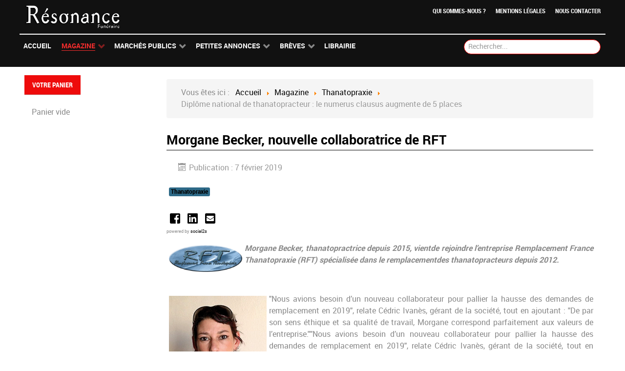

--- FILE ---
content_type: text/html; charset=utf-8
request_url: https://www.resonance-funeraire.com/magazine/thanatopraxie/4924-morgane-becker-nouvelle-collaboratrice-de-rft.html
body_size: 9946
content:
<!DOCTYPE html>
<html lang="fr-FR" dir="ltr">
        <head>
    
            <meta name="viewport" content="width=device-width, initial-scale=1.0">
        <meta http-equiv="X-UA-Compatible" content="IE=edge" />
        

        
            
    <meta charset="utf-8" />
	<base href="https://www.resonance-funeraire.com/magazine/thanatopraxie/4924-morgane-becker-nouvelle-collaboratrice-de-rft.html" />
	<meta name="keywords" content="Morgane Becker, thanatopractrice depuis 2015, vientde rejoindre l’entreprise Remplacement France Thanatopraxie (RFT) spécialisée dans le remplacementdes thanatopracteurs depuis 2012." />
	<meta name="og:title" content="Morgane Becker, nouvelle collaboratrice de RFT" />
	<meta name="og:type" content="article" />
	<meta name="og:image" content="https://www.resonance-funeraire.com/images/magazine/Resonance-146/RFT.jpg" />
	<meta name="og:url" content="https://www.resonance-funeraire.com/magazine/thanatopraxie/4924-morgane-becker-nouvelle-collaboratrice-de-rft.html" />
	<meta name="og:site_name" content="Resonance Funéraire" />
	<meta name="og:description" content="Morgane Becker, thanatopractrice depuis 2015, vientde rejoindre l’entreprise Remplacement France Thanatopraxie (RFT) spécialisée dans le remplacementdes thanatopracteurs depuis 2012." />
	<meta name="author" content="La Redaction" />
	<meta name="description" content="Morgane Becker, thanatopractrice depuis 2015, vientde rejoindre l’entreprise Remplacement France Thanatopraxie (RFT) spécialisée dans le remplacementdes thanatopracteurs depuis 2012." />
	<meta name="generator" content="Joomla! - Open Source Content Management" />
	<title>Morgane Becker, nouvelle collaboratrice de RFT</title>
	<link href="/media/com_hikashop/css/hikashop.css?v=440" rel="stylesheet" />
	<link href="/media/com_hikashop/css/frontend_old.css?t=1612340596" rel="stylesheet" />
	<link href="/media/com_hikashop/css/font-awesome.css?v=5.2.0" rel="stylesheet" />
	<link href="https://www.resonance-funeraire.com/media/plg_social2s/css/behavior/s2sdefault.css" rel="stylesheet" />
	<link href="https://www.resonance-funeraire.com/media/plg_social2s/css/styles/icon_colour.css" rel="stylesheet" />
	<link href="https://www.resonance-funeraire.com/media/plg_social2s/css/s2sfont.min.css" rel="stylesheet" />
	<link href="/plugins/system/jcemediabox/css/jcemediabox.css?1d12bb5a40100bbd1841bfc0e498ce7b" rel="stylesheet" />
	<link href="/plugins/system/jcemediabox/themes/light/css/style.css?e1364f62202b1449bb25e6b12a4caa8d" rel="stylesheet" />
	<link href="/plugins/system/jce/css/content.css?bdfaac7e2d3f8ecfa9c3101f35838880" rel="stylesheet" />
	<link href="https://www.resonance-funeraire.com/media/juloalib/css/juloabootstrap2.css" rel="stylesheet" />
	<link href="https://www.resonance-funeraire.com/components/com_adsmanager/css/adsmanager.css" rel="stylesheet" />
	<link href="/modules/mod_rokajaxsearch/css/rokajaxsearch.css" rel="stylesheet" />
	<link href="/modules/mod_rokajaxsearch/themes/dark/rokajaxsearch-theme.css" rel="stylesheet" />
	<link href="/media/gantry5/assets/css/font-awesome.min.css" rel="stylesheet" />
	<link href="/media/gantry5/engines/nucleus/css-compiled/nucleus.css" rel="stylesheet" />
	<link href="/templates/rt_ambrosia/custom/css-compiled/ambrosia_92.css" rel="stylesheet" />
	<link href="/media/gantry5/assets/css/bootstrap-gantry.css" rel="stylesheet" />
	<link href="/media/gantry5/engines/nucleus/css-compiled/joomla.css" rel="stylesheet" />
	<link href="/media/jui/css/icomoon.css" rel="stylesheet" />
	<link href="/templates/rt_ambrosia/custom/css-compiled/ambrosia-joomla_92.css" rel="stylesheet" />
	<link href="/templates/rt_ambrosia/custom/css-compiled/custom_92.css" rel="stylesheet" />
	<link href="/media/com_hikashop/css/notify-metro.css?v=440" rel="stylesheet" />
	<style>

#hikashop_category_information_module_291 div.hikashop_subcontainer,
#hikashop_category_information_module_291 .hikashop_rtop *,#hikashop_category_information_module_291 .hikashop_rbottom * { background:#ffffff; }
#hikashop_category_information_module_291 div.hikashop_subcontainer,
#hikashop_category_information_module_291 div.hikashop_subcontainer span,
#hikashop_category_information_module_291 div.hikashop_container { text-align:center; }
#hikashop_category_information_module_291 div.hikashop_container { margin:1px 1px; }
	</style>
	<script type="application/json" class="joomla-script-options new">{"csrf.token":"176038d1ae821fab001146bbbe58c24e","system.paths":{"root":"","base":""}}</script>
	<script src="/media/jui/js/jquery.min.js?bdfaac7e2d3f8ecfa9c3101f35838880"></script>
	<script src="/media/jui/js/jquery-noconflict.js?bdfaac7e2d3f8ecfa9c3101f35838880"></script>
	<script src="/media/com_hikashop/js/hikashop.js?v=440"></script>
	<script src="/media/jui/js/jquery-migrate.min.js?bdfaac7e2d3f8ecfa9c3101f35838880"></script>
	<script src="/media/system/js/caption.js?bdfaac7e2d3f8ecfa9c3101f35838880"></script>
	<script src="/plugins/system/jcemediabox/js/jcemediabox.js?0c56fee23edfcb9fbdfe257623c5280e"></script>
	<script src="/media/jui/js/bootstrap.min.js?bdfaac7e2d3f8ecfa9c3101f35838880"></script>
	<script src="/media/system/js/core.js?bdfaac7e2d3f8ecfa9c3101f35838880"></script>
	<script src="https://www.resonance-funeraire.com/media/juloalib/js/jquery.min.js"></script>
	<script src="https://www.resonance-funeraire.com/media/juloalib/js/fullnoconflict.js"></script>
	<script src="/media/system/js/mootools-core.js?bdfaac7e2d3f8ecfa9c3101f35838880"></script>
	<script src="/media/system/js/mootools-more.js?bdfaac7e2d3f8ecfa9c3101f35838880"></script>
	<script src="/modules/mod_rokajaxsearch/js/rokajaxsearch.js"></script>
	<script src="https://www.googletagmanager.com/gtag/js?id=UA-111302544-1" async></script>
	<script src="/media/com_hikashop/js/notify.min.js?v=440"></script>
	<script src="/plugins/hikashop/cartnotify/media/notify.js"></script>
	<script>
var s2s_mobile = '';
                (function(d){
                  var f = d.getElementsByTagName('SCRIPT')[0], p = d.createElement('SCRIPT');
                  p.type = 'text/javascript';
                  p.async = false;
                  p.defer = true;
                  p.src = 'https://www.resonance-funeraire.com/media/plg_social2s/js/social2s.min.js';
                  f.parentNode.insertBefore(p, f);
                }(document));
            var insert = '0';var insert_position = '0';var insert_element = '';var s2s_checkCookie = '0';var s2s_lang_1tag = 'fr_FR';var s2s_lang_2tag = 'fr';var s2s_lang_direction = 'lang_directon_right';var s2s_load_scripts_onload = '0';var s2s_context = 'com_content.article';var s2s_debug = '0';var s2s_version = '4.1.6';var s2s_art_mobile_min = '978';var s2s_k2_remove_social = '0';var s2s_sha = '';var s2s_cta_active = '0';var s2s_cta_default = 'twitter';var twitter_b_count_hide = '1';var twitter_b_count = '0';var facebook_count_hide = '1';var facebook_like_count = '0';var facebook_share_count = '0';var facebook_total_count = '0';var pinterest_count_hide = '1';var pinterest_count = '0';var linkedin_count_hide = '1';var linkedin_count = '0';var gplus_b_count_hide = '1';var gplus_b_count = '0';var tumblr_count = '0';var tumblr_count_hide = '0';var vk_b_count_hide = '1';var vk_b_count = '0';var php_full_link = 'https%3A%2F%2Fwww.resonance-funeraire.com%2Fmagazine%2Fthanatopraxie%2F4924-morgane-becker-nouvelle-collaboratrice-de-rft.html';var php_title = 'Morgane%20Becker%2C%20nouvelle%20collaboratrice%20de%20RFT';jQuery(window).on('load',  function() {
				new JCaption('img.caption');
			});JCEMediaBox.init({popup:{width:"",height:"",legacy:0,lightbox:0,shadowbox:0,resize:1,icons:1,overlay:1,overlayopacity:0.8,overlaycolor:"#000000",fadespeed:500,scalespeed:500,hideobjects:0,scrolling:"fixed",close:2,labels:{'close':'Close','next':'Next','previous':'Previous','cancel':'Cancel','numbers':'{$current} of {$total}'},cookie_expiry:"",google_viewer:0},tooltip:{className:"tooltip",opacity:0.8,speed:150,position:"br",offsets:{x: 16, y: 16}},base:"/",imgpath:"plugins/system/jcemediabox/img",theme:"light",themecustom:"",themepath:"plugins/system/jcemediabox/themes",mediafallback:0,mediaselector:"audio,video"});window.addEvent((window.webkit) ? 'load' : 'domready', function() {
				window.rokajaxsearch = new RokAjaxSearch({
					'results': 'Résultats',
					'close': '',
					'websearch': 0,
					'blogsearch': 0,
					'imagesearch': 0,
					'videosearch': 0,
					'imagesize': 'MEDIUM',
					'safesearch': 'MODERATE',
					'search': 'Rechercher...',
					'readmore': 'Lire la suite...',
					'noresults': 'Pas de résultats',
					'advsearch': 'Recherche avancée',
					'page': 'Page',
					'page_of': 'de',
					'searchlink': 'https://www.resonance-funeraire.com/index.php?option=com_search&amp;view=search&amp;tmpl=component',
					'advsearchlink': 'https://www.resonance-funeraire.com/index.php?option=com_search&amp;view=search',
					'uribase': 'https://www.resonance-funeraire.com/',
					'limit': '10',
					'perpage': '3',
					'ordering': 'newest',
					'phrase': 'any',
					'hidedivs': '',
					'includelink': 1,
					'viewall': 'Voir tous les résultats',
					'estimated': 'estimaté',
					'showestimated': 1,
					'showpagination': 1,
					'showcategory': 1,
					'showreadmore': 1,
					'showdescription': 1
				});
			});
if(!window.localPage) window.localPage = {};
window.localPage.cartRedirect = function(cid,pid,resp){window.location="/librairie/checkout.html";};
window.localPage.wishlistRedirect = function(cid,pid,resp){window.location="/component/hikashop/product/listing.html";};
      window.dataLayer = window.dataLayer || [];
      function gtag(){dataLayer.push(arguments);}
      gtag('js', new Date());

      gtag('config', 'UA-111302544-1');

          
jQuery.notify.defaults({"arrowShow":false,"globalPosition":"top right","elementPosition":"top right","clickToHide":true,"autoHideDelay":5000,"autoHide":true});
window.cartNotifyParams = {"reference":"global","img_url":"\/media\/com_hikashop\/images\/icons\/icon-32-newproduct.png","redirect_url":"","redirect_delay":4000,"title":"Produit ajout\u00e9 au panier","text":"Produit ajout\u00e9 avec succ\u00e8s au panier","wishlist_title":"Produit ajout\u00e9 \u00e0 la liste de souhaits","wishlist_text":"Le produit a \u00e9t\u00e9 ajout\u00e9 \u00e0 la liste de souhaits","list_title":"Produits ajout\u00e9s au panier","list_text":"Produits ajout\u00e9s au panier avec succ\u00e8s","list_wishlist_title":"Produits ajout\u00e9s \u00e0 la liste de souhaits","list_wishlist_text":"Produits ajout\u00e9s \u00e0 la liste de souhaits avec succ\u00e8s","err_title":"Ajout du produit au panier impossible","err_text":"Ajout du produit au panier impossible","err_wishlist_title":"Ajout du produit \u00e0 la liste de souhaits impossible","err_wishlist_text":"Ajout du produit \u00e0 la liste de souhaits impossible"};

	</script>
	<meta property="og:title" content="Morgane Becker, nouvelle collaboratrice de RFT"><meta property="og:description" content="Morgane Becker, thanatopractrice depuis 2015, vientde rejoindre l’entreprise Remplacement France Thanatopraxie (RFT) spécialisée dans le remplacementdes thanatopracteurs depuis 2012...."><meta property="og:site_name" content="Resonance Funéraire" /><meta property="og:url"  content="https://www.resonance-funeraire.com/magazine/thanatopraxie/4924-morgane-becker-nouvelle-collaboratrice-de-rft.html" /><meta property="og:type"  content="website" /><meta property="fb:app_id" content="514279921989553" />

    <!--[if (gte IE 8)&(lte IE 9)]>
        <script type="text/javascript" src="/media/gantry5/assets/js/html5shiv-printshiv.min.js"></script>
        <link rel="stylesheet" href="/media/gantry5/engines/nucleus/css/nucleus-ie9.css" type="text/css"/>
        <script type="text/javascript" src="/media/gantry5/assets/js/matchmedia.polyfill.js"></script>
        <![endif]-->
                        
</head>

    <body class="gantry site com_content view-article no-layout no-task dir-ltr itemid-516 outline-92 g-offcanvas-left g-default g-style-preset1">
        
                    

        <div id="g-offcanvas"  data-g-offcanvas-swipe="1" data-g-offcanvas-css3="1">
                        <div class="g-grid">                        

        <div class="g-block size-100">
             <div id="mobile-menu-2855-particle" class="g-content g-particle">            <div id="g-mobilemenu-container" data-g-menu-breakpoint="48rem"></div>
            </div>
        </div>
            </div>
    </div>
        <div id="g-page-surround">
            <div class="g-offcanvas-hide g-offcanvas-toggle" role="navigation" data-offcanvas-toggle aria-controls="g-offcanvas" aria-expanded="false"><i class="fa fa-fw fa-bars"></i></div>                        

                                            
                <section id="g-top">
                <div class="g-container">                                <div class="g-grid">                        

        <div class="g-block size-100 nomarginall nopaddingall">
             <div class="g-system-messages">
                                            
<div id="system-message-container">
    </div>

            
    </div>
        </div>
            </div>
            </div>
        
    </section>
                                
                <header id="g-header">
                <div class="g-container">                                <div class="g-grid">                        

        <div class="g-block size-18 g-logo-block">
             <div id="logo-1928-particle" class="g-content g-particle">            <a href="https://www.resonance-funeraire.com" title="" rel="home" class="g-logo">
        <img src="/templates/rt_ambrosia/custom/images/headers/Résonance-Funéraire-Blc.png" alt="" />
        
</a>
            </div>
        </div>
                    

        <div class="g-block size-82 g-menu-block">
             <div id="horizontalmenu-1946-particle" class="g-content g-particle">            <ul class="g-horizontalmenu ">
        			<li>
            	<a target="_parent" href="/index.php/actu/3307" title="Qui sommes-nous ?">Qui sommes-nous ?</a>
			</li>
        			<li>
            	<a target="_parent" href="/index.php/actu/3306" title="Mentions légales">Mentions légales</a>
			</li>
        			<li>
            	<a target="_parent" href="/nous-contacter" title="Nous contacter">Nous contacter</a>
			</li>
            </ul>
            </div>
        </div>
            </div>
            </div>
        
    </header>
                                
                <section id="g-navigation">
                <div class="g-container">                                <div class="g-grid">                        

        <div class="g-block size-75 g-ambrosia-menu">
             <div id="menu-9052-particle" class="g-content g-particle">            <nav class="g-main-nav" data-g-hover-expand="true">
        <ul class="g-toplevel">
                                                                                                        
        
                        
        
                
        <li class="g-menu-item g-menu-item-type-component g-menu-item-57 g-standard  ">
            <a class="g-menu-item-container" href="/">
                                                                <span class="g-menu-item-content">
                                    <span class="g-menu-item-title">Accueil</span>
            
                    </span>
                                                </a>
                                </li>
    
                                                                                        
        
                        
        
                
        <li class="g-menu-item g-menu-item-type-component g-menu-item-265 g-parent active g-standard g-menu-item-link-parent ">
            <a class="g-menu-item-container" href="/magazine.html">
                                                                <span class="g-menu-item-content">
                                    <span class="g-menu-item-title">Magazine</span>
            
                    </span>
                    <span class="g-menu-parent-indicator" data-g-menuparent=""></span>                            </a>
                                                        <ul class="g-dropdown g-inactive g-fade g-dropdown-right">
            <li class="g-dropdown-column">
                        <div class="g-grid">
                        <div class="g-block size-100">
            <ul class="g-sublevel">
                <li class="g-level-1 g-go-back">
                    <a class="g-menu-item-container" href="#" data-g-menuparent=""><span>Back</span></a>
                </li>
                                                                                                            
        
                        
        
                
        <li class="g-menu-item g-menu-item-type-component g-menu-item-505  ">
            <a class="g-menu-item-container" href="/magazine/tribune.html">
                                                                <span class="g-menu-item-content">
                                    <span class="g-menu-item-title">Tribune</span>
            
                    </span>
                                                </a>
                                </li>
    
                                                                                        
        
                        
        
                
        <li class="g-menu-item g-menu-item-type-component g-menu-item-508 g-parent g-menu-item-link-parent ">
            <a class="g-menu-item-container ResInter" href="/magazine/interview-2.html">
                                                                <span class="g-menu-item-content">
                                    <span class="g-menu-item-title">Interview (2)</span>
            
                    </span>
                    <span class="g-menu-parent-indicator" data-g-menuparent=""></span>                            </a>
                                                        <ul class="g-dropdown g-inactive g-fade g-dropdown-right">
            <li class="g-dropdown-column">
                        <div class="g-grid">
                        <div class="g-block size-100">
            <ul class="g-sublevel">
                <li class="g-level-2 g-go-back">
                    <a class="g-menu-item-container" href="#" data-g-menuparent=""><span>Back</span></a>
                </li>
                                                                                                            
        
                        
        
                
        <li class="g-menu-item g-menu-item-type-component g-menu-item-509  ">
            <a class="g-menu-item-container" href="/magazine/interview-2/interviews-videos.html">
                                                                <span class="g-menu-item-content">
                                    <span class="g-menu-item-title">Interviews vidéos</span>
            
                    </span>
                                                </a>
                                </li>
    
    
            </ul>
        </div>
            </div>

            </li>
        </ul>
            </li>
    
                                                                                        
        
                        
        
                
        <li class="g-menu-item g-menu-item-type-component g-menu-item-510  ">
            <a class="g-menu-item-container" href="/magazine/actu.html">
                                                                <span class="g-menu-item-content">
                                    <span class="g-menu-item-title">Actualités</span>
            
                    </span>
                                                </a>
                                </li>
    
                                                                                        
        
                        
        
                
        <li class="g-menu-item g-menu-item-type-component g-menu-item-511  ">
            <a class="g-menu-item-container" href="/magazine/dossiers.html">
                                                                <span class="g-menu-item-content">
                                    <span class="g-menu-item-title">Dossiers</span>
            
                    </span>
                                                </a>
                                </li>
    
                                                                                        
        
                        
        
                
        <li class="g-menu-item g-menu-item-type-component g-menu-item-512  ">
            <a class="g-menu-item-container" href="/magazine/economie.html">
                                                                <span class="g-menu-item-content">
                                    <span class="g-menu-item-title">Economie</span>
            
                    </span>
                                                </a>
                                </li>
    
                                                                                        
        
                        
        
                
        <li class="g-menu-item g-menu-item-type-component g-menu-item-513  ">
            <a class="g-menu-item-container" href="/magazine/formation.html">
                                                                <span class="g-menu-item-content">
                                    <span class="g-menu-item-title">Métiers &amp; Formations</span>
            
                    </span>
                                                </a>
                                </li>
    
                                                                                        
        
                        
        
                
        <li class="g-menu-item g-menu-item-type-component g-menu-item-514  ">
            <a class="g-menu-item-container" href="/magazine/cremation.html">
                                                                <span class="g-menu-item-content">
                                    <span class="g-menu-item-title">Crémation</span>
            
                    </span>
                                                </a>
                                </li>
    
                                                                                        
        
                        
        
                
        <li class="g-menu-item g-menu-item-type-component g-menu-item-515  ">
            <a class="g-menu-item-container" href="/magazine/prevoyance.html">
                                                                <span class="g-menu-item-content">
                                    <span class="g-menu-item-title">Prévoyance</span>
            
                    </span>
                                                </a>
                                </li>
    
                                                                                        
        
                        
        
                
        <li class="g-menu-item g-menu-item-type-component g-menu-item-516 active  ">
            <a class="g-menu-item-container" href="/magazine/thanatopraxie.html">
                                                                <span class="g-menu-item-content">
                                    <span class="g-menu-item-title">Thanatopraxie</span>
            
                    </span>
                                                </a>
                                </li>
    
                                                                                        
        
                        
        
                
        <li class="g-menu-item g-menu-item-type-component g-menu-item-517 g-parent g-menu-item-link-parent ">
            <a class="g-menu-item-container" href="/magazine/reglementation.html">
                                                                <span class="g-menu-item-content">
                                    <span class="g-menu-item-title">Réglementation</span>
            
                    </span>
                    <span class="g-menu-parent-indicator" data-g-menuparent=""></span>                            </a>
                                                        <ul class="g-dropdown g-inactive g-fade g-dropdown-right">
            <li class="g-dropdown-column">
                        <div class="g-grid">
                        <div class="g-block size-100">
            <ul class="g-sublevel">
                <li class="g-level-2 g-go-back">
                    <a class="g-menu-item-container" href="#" data-g-menuparent=""><span>Back</span></a>
                </li>
                                                                                                            
        
                        
        
                
        <li class="g-menu-item g-menu-item-type-component g-menu-item-519  ">
            <a class="g-menu-item-container" href="/magazine/reglementation/questionsreponses.html">
                                                                <span class="g-menu-item-content">
                                    <span class="g-menu-item-title">Questions/Réponses</span>
            
                    </span>
                                                </a>
                                </li>
    
    
            </ul>
        </div>
            </div>

            </li>
        </ul>
            </li>
    
                                                                                        
        
                        
        
                
        <li class="g-menu-item g-menu-item-type-component g-menu-item-520  ">
            <a class="g-menu-item-container" href="/magazine/evenements.html">
                                                                <span class="g-menu-item-content">
                                    <span class="g-menu-item-title">Evénements</span>
            
                    </span>
                                                </a>
                                </li>
    
                                                                                        
        
                        
        
                
        <li class="g-menu-item g-menu-item-type-component g-menu-item-521  ">
            <a class="g-menu-item-container" href="/magazine/litterature.html">
                                                                <span class="g-menu-item-content">
                                    <span class="g-menu-item-title">Littérature</span>
            
                    </span>
                                                </a>
                                </li>
    
    
            </ul>
        </div>
            </div>

            </li>
        </ul>
            </li>
    
                                                                                        
        
                        
        
                
        <li class="g-menu-item g-menu-item-type-component g-menu-item-216 g-parent g-standard g-menu-item-link-parent ">
            <a class="g-menu-item-container" href="/marches-publics.html">
                                                                <span class="g-menu-item-content">
                                    <span class="g-menu-item-title">Marchés Publics</span>
            
                    </span>
                    <span class="g-menu-parent-indicator" data-g-menuparent=""></span>                            </a>
                                                        <ul class="g-dropdown g-inactive g-fade g-dropdown-right">
            <li class="g-dropdown-column">
                        <div class="g-grid">
                        <div class="g-block size-100">
            <ul class="g-sublevel">
                <li class="g-level-1 g-go-back">
                    <a class="g-menu-item-container" href="#" data-g-menuparent=""><span>Back</span></a>
                </li>
                                                                                                            
        
                        
        
                
        <li class="g-menu-item g-menu-item-type-particle g-menu-item-marches-publics---module-unYwf  ">
            <div class="g-menu-item-container" data-g-menuparent="">                                                                                        <div class="menu-item-particle">
            <div class="platform-content"><div class="moduletable ">
						<ul class="latestnews mod-list">
	<li itemscope itemtype="https://schema.org/Article">
		<a href="/marches-publics/7690-avis-de-concession-de-service-public-du-crematorium-de-la-commune-de-epaignes-27.html" itemprop="url">
			<span itemprop="name">
				Avis de Concession de Service Public du crématorium de la commune de Épaignes (27)			</span>
		</a>
	</li>
</ul>
		</div></div>
    </div>

                                                                        </div>                    </li>
    
    
            </ul>
        </div>
            </div>

            </li>
        </ul>
            </li>
    
                                                                                        
        
                        
        
                
        <li class="g-menu-item g-menu-item-type-component g-menu-item-217 g-parent g-standard g-menu-item-link-parent ">
            <a class="g-menu-item-container" href="/les-petites-annonces.html">
                                                                <span class="g-menu-item-content">
                                    <span class="g-menu-item-title">Petites Annonces</span>
            
                    </span>
                    <span class="g-menu-parent-indicator" data-g-menuparent=""></span>                            </a>
                                                        <ul class="g-dropdown g-inactive g-fade g-dropdown-right">
            <li class="g-dropdown-column">
                        <div class="g-grid">
                        <div class="g-block size-100">
            <ul class="g-sublevel">
                <li class="g-level-1 g-go-back">
                    <a class="g-menu-item-container" href="#" data-g-menuparent=""><span>Back</span></a>
                </li>
                                                                                                            
        
                        
        
                
        <li class="g-menu-item g-menu-item-type-component g-menu-item-218  ">
            <a class="g-menu-item-container" href="/les-petites-annonces/annonces-emploi.html">
                                                                <span class="g-menu-item-content">
                                    <span class="g-menu-item-title">Emploi</span>
            
                    </span>
                                                </a>
                                </li>
    
                                                                                        
        
                        
        
                
        <li class="g-menu-item g-menu-item-type-component g-menu-item-219  ">
            <a class="g-menu-item-container" href="/les-petites-annonces/annonces-fonds-de-commerce.html">
                                                                <span class="g-menu-item-content">
                                    <span class="g-menu-item-title">Fonds de commerce</span>
            
                    </span>
                                                </a>
                                </li>
    
                                                                                        
        
                        
        
                
        <li class="g-menu-item g-menu-item-type-component g-menu-item-232  ">
            <a class="g-menu-item-container" href="/les-petites-annonces/annonces-materiel.html">
                                                                <span class="g-menu-item-content">
                                    <span class="g-menu-item-title">Matériel</span>
            
                    </span>
                                                </a>
                                </li>
    
                                                                                        
        
                        
        
                
        <li class="g-menu-item g-menu-item-type-component g-menu-item-233  ">
            <a class="g-menu-item-container" href="/les-petites-annonces/annonces-vehicules.html">
                                                                <span class="g-menu-item-content">
                                    <span class="g-menu-item-title">Véhicules</span>
            
                    </span>
                                                </a>
                                </li>
    
                                                                                        
        
                        
        
                
        <li class="g-menu-item g-menu-item-type-particle g-menu-item-les-petites-annonces---module-dB59c  ">
            <div class="g-menu-item-container" data-g-menuparent="">                                                                                        <div class="menu-item-particle">
            <div class="platform-content"><div class="moduletable ">
							<h3 class="g-title">Petites annonces aléatoire</h3>
						<div class="juloawrapper">
            <ul class="mostread">
                    <li class="mostread">
            <div class='text-center'><a href='/les-petites-annonces/annonces-emploi/3-offres/225-recherche-d-un-chauffeur-maitr.html'>recherche d’un chauffeur/maître de cérémonie</a></div><div class='text-center'><span class="adsmanager-cat">(Emploi / Offres)</span></div><div class='text-center'>03-03-2025</div>            </li>
            </ul>
        </div>		</div></div>
    </div>

                                                                        </div>                    </li>
    
    
            </ul>
        </div>
            </div>

            </li>
        </ul>
            </li>
    
                                                                                        
        
                        
        
                
        <li class="g-menu-item g-menu-item-type-component g-menu-item-289 g-parent g-standard g-menu-item-link-parent ">
            <a class="g-menu-item-container" href="/breves.html">
                                                                <span class="g-menu-item-content">
                                    <span class="g-menu-item-title">Brèves</span>
            
                    </span>
                    <span class="g-menu-parent-indicator" data-g-menuparent=""></span>                            </a>
                                                        <ul class="g-dropdown g-inactive g-fade g-dropdown-right">
            <li class="g-dropdown-column">
                        <div class="g-grid">
                        <div class="g-block size-100">
            <ul class="g-sublevel">
                <li class="g-level-1 g-go-back">
                    <a class="g-menu-item-container" href="#" data-g-menuparent=""><span>Back</span></a>
                </li>
                                                                                                            
        
                        
        
                
        <li class="g-menu-item g-menu-item-type-particle g-menu-item-breves---module-zxfJj  ">
            <div class="g-menu-item-container" data-g-menuparent="">                                                                                        <div class="menu-item-particle">
            <div class="platform-content"><div class="moduletable ">
						<ul class="latestnews mod-list">
	<li itemscope itemtype="https://schema.org/Article">
		<a href="/breves/5237-deces-de-pascal-moreaux.html" itemprop="url">
			<span itemprop="name">
				Décès de Pascal MOREAUX			</span>
		</a>
	</li>
</ul>
		</div></div>
    </div>

                                                                        </div>                    </li>
    
    
            </ul>
        </div>
            </div>

            </li>
        </ul>
            </li>
    
                                                                                        
        
                        
        
                
        <li class="g-menu-item g-menu-item-type-component g-menu-item-274 g-standard  " style="position: relative;">
            <a class="g-menu-item-container" href="/librairie.html">
                                                                <span class="g-menu-item-content">
                                    <span class="g-menu-item-title">Librairie</span>
            
                    </span>
                                                </a>
                                </li>
    
    
        </ul>
    </nav>
            </div>
        </div>
                    

        <div class="g-block size-25">
             <div class="g-content">
                                    <div class="platform-content"><div class="moduletable ">
						<form name="rokajaxsearch" id="rokajaxsearch" class="dark" action="https://www.resonance-funeraire.com/" method="get">
<div class="rokajaxsearch ">
	<div class="roksearch-wrapper">
		<input id="roksearch_search_str" name="searchword" type="text" class="inputbox roksearch_search_str" placeholder="Rechercher..." />
	</div>
	<input type="hidden" name="searchphrase" value="any"/>
	<input type="hidden" name="limit" value="20" />
	<input type="hidden" name="ordering" value="newest" />
	<input type="hidden" name="view" value="search" />
	<input type="hidden" name="option" value="com_search" />
	
	
	<div id="roksearch_results"></div>
</div>
<div id="rokajaxsearch_tmp" style="visibility:hidden;display:none;"></div>
</form>
		</div></div>
            
        </div>
        </div>
            </div>
            </div>
        
    </section>
                
                                
                
    
                <section id="g-container-2661" class="g-wrapper">
                <div class="g-container">                    <div class="g-grid">                        

        <div class="g-block size-23 title1 hidden-phone">
             <section id="g-sidebar">
                                        <div class="g-grid">                        

        <div class="g-block size-100">
             <div class="spacer"></div>
        </div>
            </div>
                            <div class="g-grid">                        

        <div class="g-block size-100 title1">
             <div class="g-content">
                                    <div class="platform-content"><div class="moduletable ">
							<h3 class="g-title">Votre panier</h3>
						<div class="hikashop_cart_module " id="hikashop_cart_module">
<script type="text/javascript">
window.Oby.registerAjax(["cart.updated","checkout.cart.updated"], function(params) {
	var o = window.Oby, el = document.getElementById('hikashop_cart_291');
	if(!el) return;
	if(params && params.resp && (params.resp.ret === 0 || params.resp.module == 291)) return;
	if(params && params.type && params.type != 'cart') return;
	o.addClass(el, "hikashop_checkout_loading");
	o.xRequest("/component/hikashop/product/cart/module_id-291/module_type-cart/tmpl-component.html", {update: el, mode:'POST', data:'return_url=aHR0cHM6Ly93d3cucmVzb25hbmNlLWZ1bmVyYWlyZS5jb20vbWFnYXppbmUvdGhhbmF0b3ByYXhpZS80OTI0LW1vcmdhbmUtYmVja2VyLW5vdXZlbGxlLWNvbGxhYm9yYXRyaWNlLWRlLXJmdC5odG1s'}, function(xhr){
		o.removeClass(el, "hikashop_checkout_loading");
	});
});
</script>
<div id="hikashop_cart_291" class="hikashop_cart">
	<div class="hikashop_checkout_loading_elem"></div>
	<div class="hikashop_checkout_loading_spinner "></div>
Panier vide</div>
<div class="clear_both"></div></div>
		</div></div>
            
        </div>
        </div>
            </div>
            
    </section>
        </div>
                    

        <div class="g-block size-77">
             <section id="g-mainbar">
                                        <div class="g-grid">                        

        <div class="g-block size-100 nomarginbottom nopaddingbottom hidden-phone">
             <div class="g-content">
                                    <div class="platform-content"><div class="moduletable  breadcrumb">
						<div aria-label="Fil de navigation" role="navigation">
	<ul itemscope itemtype="https://schema.org/BreadcrumbList" class="breadcrumb breadcrumb">
					<li>
				Vous êtes ici : &#160;
			</li>
		
						<li itemprop="itemListElement" itemscope itemtype="https://schema.org/ListItem">
											<a itemprop="item" href="/" class="pathway"><span itemprop="name">Accueil</span></a>
					
											<span class="divider">
							<img src="/media/system/images/arrow.png" alt="" />						</span>
										<meta itemprop="position" content="1">
				</li>
							<li itemprop="itemListElement" itemscope itemtype="https://schema.org/ListItem">
											<a itemprop="item" href="/magazine.html" class="pathway"><span itemprop="name">Magazine</span></a>
					
											<span class="divider">
							<img src="/media/system/images/arrow.png" alt="" />						</span>
										<meta itemprop="position" content="2">
				</li>
							<li itemprop="itemListElement" itemscope itemtype="https://schema.org/ListItem">
											<a itemprop="item" href="/magazine/thanatopraxie.html" class="pathway"><span itemprop="name">Thanatopraxie</span></a>
					
											<span class="divider">
							<img src="/media/system/images/arrow.png" alt="" />						</span>
										<meta itemprop="position" content="3">
				</li>
							<li itemprop="itemListElement" itemscope itemtype="https://schema.org/ListItem" class="active">
					<span itemprop="name">
						Diplôme national de thanatopracteur : le numerus clausus augmente de 5 places					</span>
					<meta itemprop="position" content="4">
				</li>
				</ul>
</div>
		</div></div>
            
        </div>
        </div>
            </div>
                            <div class="g-grid">                        

        <div class="g-block size-100">
             <div class="g-content">
                                                            <div class="platform-content row-fluid"><div class="span12"><div class="item-page" itemscope itemtype="https://schema.org/Article">
	<meta itemprop="inLanguage" content="fr-FR" />
	
		
			<div class="page-header">
					<h1 itemprop="headline">
				Morgane Becker, nouvelle collaboratrice de RFT			</h1>
									</div>
					
				<dl class="article-info muted">

		
			<dt class="article-info-term">
									Détails							</dt>

			
			
			
			
										<dd class="published">
				<span class="icon-calendar" aria-hidden="true"></span>
				<time datetime="2019-02-07T13:00:26+00:00" itemprop="datePublished">
					Publication : 7 février 2019				</time>
			</dd>			
		
					
			
						</dl>
	
			
			<ul class="tags inline">
																	<li class="tag-4 tag-list0" itemprop="keywords">
					<a href="/component/tags/tag/thanatopraxie.html" class="label label-info">
						Thanatopraxie					</a>
				</li>
						</ul>
	
				<div class="s2s_supra_contenedor lang_directon_right s2sdefault  align_left  s2s_balloon_bottom " ><input name="social2s_url" type="hidden" class="social2s_url" value="https://www.resonance-funeraire.com/magazine/thanatopraxie/4924-morgane-becker-nouvelle-collaboratrice-de-rft.html" /><div class="s2s_contenedor  s2s_no_text  s2s-btn-group"><div class="s2s_facebook s2s_btn s2s-btn-sm " >
			<a class="s2s_icon"><i class="s2sfo fo-facebook-square"></i>   </a>
				<div class="globo s2s_globo_closed s2s_facebook_iframe">
					<div class="s2s_flecha"></div>
					<div id="fb-root"></div><fb:share-button type="box_count" 
						data-layout="button" 
						data-href="https://www.resonance-funeraire.com/magazine/thanatopraxie/4924-morgane-becker-nouvelle-collaboratrice-de-rft.html" 
						data-size="small" 
					>
					</fb:share-button>
							
					
					</div>
			</div><div class="s2s_linkedin s2s_btn s2s-btn-sm " >
			<a class="s2s_icon"><i class="s2sfo fo-linkedin-square"></i>   </a>
				<div class="globo s2s_globo_closed s2s_linkedin_iframe">
					<div class="s2s_flecha"></div>
				
					<script type="IN/Share"  data-url="https://www.resonance-funeraire.com/magazine/thanatopraxie/4924-morgane-becker-nouvelle-collaboratrice-de-rft.html"></script>
				</div>
			</div><div class="s2s_email s2s_btn s2s-btn-sm " >
			
			<a class="s2s_icon"><i class="s2sfo fo-email-square"></i>  </a>
				<div class="globo s2s_globo_closed s2s_email_iframe">
					<div class="s2s_flecha"></div>
				

				<a class="s2s_a_btn email_link" href="/cdn-cgi/l/email-protection#[base64]"><i class="s2sfo fo-email" aria-hidden="true"></i><span class="s2s_text_int">Send by email<span></a>

				</div>
			</div></div><div class="s2s_credits_wrapper"><small class="social2s_credits clearfix small">powered by <a rel="nofollow" target="_blank" href="https://jtotal.org/joomla/plugins/social2s">social2s</a></small></div></div>
								<div itemprop="articleBody">
		<p style="text-align: justify;"><em><strong><img src="/images/magazine/Resonance-146/RFT.jpg" width="150" height="56" alt="RFT" style="margin: 5px; float: left;" />Morgane Becker, thanatopractrice depuis 2015, vientde rejoindre l’entreprise Remplacement France Thanatopraxie (RFT) spécialisée dans le remplacementdes thanatopracteurs depuis 2012.</strong></em></p>
 
<p style="text-align: justify;">&nbsp;</p>
<p style="text-align: justify;"><img src="/images/magazine/Resonance-146/Photo_Morgane.jpg" width="200" height="266" alt="Photo Morgane" title="Morgane Becker." style="margin: 5px; float: left;" />"Nous avions besoin d’un nouveau collaborateur pour pallier la hausse des demandes de remplacement en 2019", relate Cédric Ivanès, gérant de la société, tout en ajoutant : "De par son sens éthique et sa qualité de travail, Morgane correspond parfaitement aux valeurs de l’entreprise.""Nous avions besoin d’un nouveau collaborateur pour pallier la hausse des demandes de remplacement en 2019", relate Cédric Ivanès, gérant de la société, tout en ajoutant : "De par son sens éthique et sa qualité de travail, Morgane correspond parfaitement aux valeurs de l’entreprise."<br /><br />Ayant conscience des emplois du temps chargés de ses pairs, Morgane a voulu rejoindre RFT pour mettre ses compétences à leur service et leur offrir ainsi la possibilité d’avoir un peu de temps libre tout en confiant leur clientèle à une structure solide et efficace. Professionnelle et volontaire, cette jeune femme domiciliée à Gap sera mobile dans toute la France pour satisfaire la clientèle.<br /><br />Morgane devient donc, dès février, membre à part entière de RFT, devenue au fil des années la société de référence dans le remplacement en thanatopraxie.RFT, c’est désormais quatre thanatopracteurs indépendants au service des thanatopracteurs.</p>
<p style="text-align: right;"><span style="font-size: 8pt;">Résonance n°146 - Janvier 2019</span></p>	</div>

	
							</div></div></div>
    
            
    </div>
        </div>
            </div>
            
    </section>
        </div>
            </div>
    </div>
        
    </section>
    
                                
                <section id="g-bottom">
                <div class="g-container">                                <div class="g-grid">                        

        <div class="g-block size-100">
             <div class="g-content">
                                    <div class="platform-content"><div class="moduletable ">
						

<div class="custom"  >
	<p style="text-align: center;"><strong>Instances fédérales nationales et internationales :</strong></p>
<p style="text-align: center;"><a href="https://federation-fnf.fr" target="_blank" rel="noopener"> <img src="/images/FNF-Logo-bb.jpg" alt="FNF - Fédération Nationale du Funéraire" width="102" height="70" /> </a> <a href="http://www.ffpf.eu/" target="_blank" rel="noopener"> <img src="/images/FFPF-lien.jpg" alt="FFPF - Fédération Française des Pompes Funèbres" width="93" height="70" /> </a> <a href="http://www.upfp.fr/" target="_blank" rel="noopener"> <img src="/images/UPPFP-lien.jpg" alt="UPPFP - Union du Pôle Funéraire Public" width="93" height="70" /> </a> <a href="http://www.csnaf.fr/" target="_blank" rel="noopener"> <img src="/images/CSNAF-lien.jpg" alt="CSNAF - Chambre Syndicale Nationale de l'Art Funéraire" width="93" height="70" /> </a> <a href="http://www.ugcf.eu/" target="_blank" rel="noopener"> <img src="/images/UGCF-lien.jpg" alt="UGCF - Union des Gestionnaires de Crématoriums Français" width="93" height="70" /> </a> <a href="http://www.cremation-ffc.fr/" target="_blank" rel="noopener"> <img src="/images/FFC-lien.jpg" alt="FFC - Fédération Française de Crémation" width="93" height="70" /> </a> <a href="http://www.effs.eu/" target="_blank" rel="noopener"> <img src="/images/EFFS-lien.jpg" alt="EFFS - European Federation or Funeral Services" width="93" height="70" /> </a> <a href="http://www.thanos.org/" target="_blank" rel="noopener"> <img src="/images/FIAT-IFTA-lien.jpg" alt="FIAT-IFTA - Fédération Internationale des Associations de Thanatoloques - International Federation of Thanatologists Associations" width="93" height="70" /> </a></p></div>
		</div></div>
            
        </div>
        </div>
            </div>
            </div>
        
    </section>
                                
                <section id="g-copyright">
                <div class="g-container">                                <div class="g-grid">                        

        <div class="g-block size-57">
             <div id="infolist-1685-particle" class="g-content g-particle">            <h2 class="g-title g-infolist-title">Resonance Funéraire :</h2>
	<div class="g-infolist g-3cols ">
		
		
					<div class="g-infolist-item ">
				
								
								
				<div class="g-infolist-item-text ">
										<div class="g-infolist-item-title ">
							
												<a href="/./edito">
							
							Edito
												</a>
							
											</div>
										
					
										
									</div>
				
							</div>
					<div class="g-infolist-item ">
				
								
								
				<div class="g-infolist-item-text ">
										<div class="g-infolist-item-title ">
							
												<a href="/./interview">
							
							Interview
												</a>
							
											</div>
										
					
										
									</div>
				
							</div>
					<div class="g-infolist-item ">
				
								
								
				<div class="g-infolist-item-text ">
										<div class="g-infolist-item-title ">
							
												<a href="/./actu">
							
							Actualités
												</a>
							
											</div>
										
					
										
									</div>
				
							</div>
					<div class="g-infolist-item ">
				
								
								
				<div class="g-infolist-item-text ">
										<div class="g-infolist-item-title ">
							
												<a href="/./dossiers">
							
							Dossiers
												</a>
							
											</div>
										
					
										
									</div>
				
							</div>
					<div class="g-infolist-item ">
				
								
								
				<div class="g-infolist-item-text ">
										<div class="g-infolist-item-title ">
							
												<a href="/./economie">
							
							Economie
												</a>
							
											</div>
										
					
										
									</div>
				
							</div>
					<div class="g-infolist-item ">
				
								
								
				<div class="g-infolist-item-text ">
										<div class="g-infolist-item-title ">
							
												<a href="/./formation">
							
							Métiers & Formations
												</a>
							
											</div>
										
					
										
									</div>
				
							</div>
					<div class="g-infolist-item ">
				
								
								
				<div class="g-infolist-item-text ">
										<div class="g-infolist-item-title ">
							
												<a href="/./cremation">
							
							Crémation
												</a>
							
											</div>
										
					
										
									</div>
				
							</div>
					<div class="g-infolist-item ">
				
								
								
				<div class="g-infolist-item-text ">
										<div class="g-infolist-item-title ">
							
												<a href="/./prevoyance">
							
							Prévoyance
												</a>
							
											</div>
										
					
										
									</div>
				
							</div>
					<div class="g-infolist-item ">
				
								
								
				<div class="g-infolist-item-text ">
										<div class="g-infolist-item-title ">
							
												<a href="/./thanatopraxie">
							
							Thanatopraxie
												</a>
							
											</div>
										
					
										
									</div>
				
							</div>
					<div class="g-infolist-item ">
				
								
								
				<div class="g-infolist-item-text ">
										<div class="g-infolist-item-title ">
							
												<a href="/./collectivités">
							
							Collectivités
												</a>
							
											</div>
										
					
										
									</div>
				
							</div>
					<div class="g-infolist-item ">
				
								
								
				<div class="g-infolist-item-text ">
										<div class="g-infolist-item-title ">
							
												<a href="/./reglementation">
							
							Réglementation
												</a>
							
											</div>
										
					
										
									</div>
				
							</div>
					<div class="g-infolist-item ">
				
								
								
				<div class="g-infolist-item-text ">
										<div class="g-infolist-item-title ">
							
												<a href="/./questionsreponses">
							
							Questions/Réponses
												</a>
							
											</div>
										
					
										
									</div>
				
							</div>
					<div class="g-infolist-item ">
				
								
								
				<div class="g-infolist-item-text ">
										<div class="g-infolist-item-title ">
							
												<a href="/./evenements">
							
							Evénements
												</a>
							
											</div>
										
					
										
									</div>
				
							</div>
					<div class="g-infolist-item ">
				
								
								
				<div class="g-infolist-item-text ">
										<div class="g-infolist-item-title ">
							
												<a href="/./litterature">
							
							Littérature
												</a>
							
											</div>
										
					
										
									</div>
				
							</div>
		
	</div>
            </div>
        </div>
                    

        <div class="g-block size-23">
             <div id="infolist-7284-particle" class="g-content g-particle">            <h2 class="g-title g-infolist-title">Infos légales :</h2>
	<div class="g-infolist g-1cols ">
		
		
					<div class="g-infolist-item ">
				
								
								
				<div class="g-infolist-item-text ">
										<div class="g-infolist-item-title ">
							
												<a href="/index.php/actu/3307">
							
							Qui sommes-nous ?
												</a>
							
											</div>
										
					
										
									</div>
				
							</div>
					<div class="g-infolist-item ">
				
								
								
				<div class="g-infolist-item-text ">
										<div class="g-infolist-item-title ">
							
												<a href="/index.php/actu/3306">
							
							Mentions légales
												</a>
							
											</div>
										
					
										
									</div>
				
							</div>
					<div class="g-infolist-item ">
				
								
								
				<div class="g-infolist-item-text ">
										<div class="g-infolist-item-title ">
							
												<a href="/component/contact/contact/1.html?Itemid=57">
							
							Nous contacter
												</a>
							
											</div>
										
					
										
									</div>
				
							</div>
					<div class="g-infolist-item ">
				
								
								
				<div class="g-infolist-item-text ">
										<div class="g-infolist-item-title ">
							
												<a href="/index.php/actu/3304">
							
							CGV
												</a>
							
											</div>
										
					
										
									</div>
				
							</div>
		
	</div>
            </div>
        </div>
                    

        <div class="g-block size-20">
             <div id="logo-2540-particle" class="g-content g-particle">            <a href="http://wwwresonance-funeraire.com" title="" rel="home" class="g-logo">
        <img src="/templates/rt_ambrosia/custom/images/headers/Résonance-Funéraire-Blc.png" alt="" />
        
</a>
            </div>
        </div>
            </div>
                            <div class="g-grid">                        

        <div class="g-block size-80">
             <div id="social-4671-particle" class="g-content g-particle">            <h2 class="g-title">Suivez-nous sur les réseaux sociaux :</h2>    <div class="g-social social-items">
                    <a target="_blank" href="https://www.facebook.com/Resonance-Funéraire-905877206165012" title="">
                <span class="fa fa-facebook fa-fw"></span>
                <span class="g-social-text"></span>
            </a>
                    <a target="_blank" href="/" title="">
                <span class="fa fa-rss fa-fw"></span>
                <span class="g-social-text"></span>
            </a>
            </div>
            </div>
        </div>
                    

        <div class="g-block size-20 align-right">
             <div id="totop-3190-particle" class="g-content g-particle">            <div class="particle_gantry_totop g-particle">
    <div class="g-totop">
        <a href="#" id="g-totop" rel="nofollow">
                        <i class="fa fa-fw fa-2x fa-arrow-circle-o-up"></i>                    </a>
    </div>
</div>
            </div>
        </div>
            </div>
                            <div class="g-grid">                        

        <div class="g-block size-100 center g-copyright">
             <div id="copyright-2661-particle" class="g-content g-particle">            &copy;
        2026
    Groupe SLR - Tout droits réservés
            </div>
        </div>
            </div>
            </div>
        
    </section>
            
                        

        </div>
                    

                        <script data-cfasync="false" src="/cdn-cgi/scripts/5c5dd728/cloudflare-static/email-decode.min.js"></script><script type="text/javascript" src="/media/gantry5/assets/js/main.js"></script>
    

    

        
    <script defer src="https://static.cloudflareinsights.com/beacon.min.js/vcd15cbe7772f49c399c6a5babf22c1241717689176015" integrity="sha512-ZpsOmlRQV6y907TI0dKBHq9Md29nnaEIPlkf84rnaERnq6zvWvPUqr2ft8M1aS28oN72PdrCzSjY4U6VaAw1EQ==" data-cf-beacon='{"version":"2024.11.0","token":"0ce389af96dd44dc8e26423738cd0bc7","r":1,"server_timing":{"name":{"cfCacheStatus":true,"cfEdge":true,"cfExtPri":true,"cfL4":true,"cfOrigin":true,"cfSpeedBrain":true},"location_startswith":null}}' crossorigin="anonymous"></script>
</body>
</html>


--- FILE ---
content_type: text/css
request_url: https://www.resonance-funeraire.com/templates/rt_ambrosia/custom/css-compiled/ambrosia_92.css
body_size: 20177
content:
/*12e82b8fdef9d9d7769b8507a7a03ab9*/
.g-content{margin:0.625rem;padding:0.938rem}.g-flushed .g-content{margin:0;padding:0}body{font-size:1rem;line-height:1.5}h1{font-size:2.25rem}h2{font-size:1.9rem}h3{font-size:1.5rem}h4{font-size:1.15rem}h5{font-size:1rem}h6{font-size:0.85rem}small{font-size:0.875rem}cite{font-size:0.875rem}sub,sup{font-size:0.75rem}code,kbd,pre,samp{font-size:1rem;font-family:"Menlo", "Monaco", monospace}textarea,select[multiple=multiple],input[type="color"],input[type="date"],input[type="datetime"],input[type="datetime-local"],input[type="email"],input[type="month"],input[type="number"],input[type="password"],input[type="search"],input[type="tel"],input[type="text"],input[type="time"],input[type="url"],input[type="week"],input:not([type]){border-radius:0.1875rem}body{color:#888;background:#fff;-webkit-font-smoothing:antialiased;-moz-osx-font-smoothing:grayscale}a{color:#f52d2d;-webkit-transition:all 0.2s;-moz-transition:all 0.2s;transition:all 0.2s}a:hover{color:inherit}body p{margin:1rem 0}#g-page-surround{background:#fff;overflow:hidden}@media print{#g-page-surround{background:#fff !important;color:#000 !important}}@font-face{font-family:"roboto";font-style:normal;font-weight:700;src:url('../../fonts/roboto/roboto_bold/roboto-bold-webfont.eot#iefix') format("embedded-opentype"), url('../../fonts/roboto/roboto_bold/roboto-bold-webfont.woff2') format("woff2"), url('../../fonts/roboto/roboto_bold/roboto-bold-webfont.woff') format("woff"), url('../../fonts/roboto/roboto_bold/roboto-bold-webfont.ttf') format("truetype"), url('../../fonts/roboto/roboto_bold/roboto-bold-webfont.svg#roboto') format("svg");}@font-face{font-family:"roboto";font-style:normal;font-weight:400;src:url('../../fonts/roboto/roboto_regular/roboto-regular-webfont.eot#iefix') format("embedded-opentype"), url('../../fonts/roboto/roboto_regular/roboto-regular-webfont.woff2') format("woff2"), url('../../fonts/roboto/roboto_regular/roboto-regular-webfont.woff') format("woff"), url('../../fonts/roboto/roboto_regular/roboto-regular-webfont.ttf') format("truetype"), url('../../fonts/roboto/roboto_regular/roboto-regular-webfont.svg#roboto') format("svg");}@font-face{font-family:"robotocondensed";font-style:normal;font-weight:700;src:url('../../fonts/robotocondensed/robotocondensed_bold/robotocondensed-bold-webfont.eot#iefix') format("embedded-opentype"), url('../../fonts/robotocondensed/robotocondensed_bold/robotocondensed-bold-webfont.woff2') format("woff2"), url('../../fonts/robotocondensed/robotocondensed_bold/robotocondensed-bold-webfont.woff') format("woff"), url('../../fonts/robotocondensed/robotocondensed_bold/robotocondensed-bold-webfont.ttf') format("truetype"), url('../../fonts/robotocondensed/robotocondensed_bold/robotocondensed-bold-webfont.svg#robotocondensed') format("svg");}@font-face{font-family:"robotocondensed";font-style:normal;font-weight:400;src:url('../../fonts/robotocondensed/robotocondensed_regular/robotocondensed-regular-webfont.eot#iefix') format("embedded-opentype"), url('../../fonts/robotocondensed/robotocondensed_regular/robotocondensed-regular-webfont.woff2') format("woff2"), url('../../fonts/robotocondensed/robotocondensed_regular/robotocondensed-regular-webfont.woff') format("woff"), url('../../fonts/robotocondensed/robotocondensed_regular/robotocondensed-regular-webfont.ttf') format("truetype"), url('../../fonts/robotocondensed/robotocondensed_regular/robotocondensed-regular-webfont.svg#robotocondensed') format("svg");}body{font-family:"roboto", "Helvetica", "Tahoma", "Geneva", "Arial", sans-serif;font-weight:400}h1,h2,h3,h4,h5{font-family:"roboto", "Helvetica", "Tahoma", "Geneva", "Arial", sans-serif;font-weight:700}h4{font-size:1.15rem}.g-title{font-family:"robotocondensed", "Helvetica", "Tahoma", "Geneva", "Arial", sans-serif;font-weight:700;font-size:0.85rem;line-height:1.5;text-transform:uppercase;display:inline-block;position:relative}.g-title:after{content:"";position:absolute;height:2px;background:rgba(136, 136, 136, 0.25);width:100%;bottom:-1px;left:0}.g-promo{font-size:3rem;line-height:1.2;font-family:"robotocondensed", "Helvetica", "Tahoma", "Geneva", "Arial", sans-serif;font-weight:900}.g-headline{font-family:"roboto", "Helvetica", "Tahoma", "Geneva", "Arial", sans-serif;font-weight:normal;font-size:1.25rem}.g-quote{font-family:"roboto", "Helvetica", "Tahoma", "Geneva", "Arial", sans-serif;font-weight:normal;font-size:1.25rem;font-style:italic}.g-tag{font-family:"robotocondensed", "Helvetica", "Tahoma", "Geneva", "Arial", sans-serif;font-weight:400;font-size:1rem;line-height:1.25}.g-large{font-size:1.2rem;line-height:1.35}.g-small{font-size:0.85rem;opacity:0.8}.g-title-hero{font-family:"robotocondensed", "Helvetica", "Tahoma", "Geneva", "Arial", sans-serif;font-weight:700;font-size:2.25rem;line-height:1.2}.g-title-subhero{font-family:"robotocondensed", "Helvetica", "Tahoma", "Geneva", "Arial", sans-serif;font-weight:700;font-size:1.85rem;line-height:1.2}.g-title-regular{font-family:"robotocondensed", "Helvetica", "Tahoma", "Geneva", "Arial", sans-serif;font-weight:400;font-size:1.1rem;line-height:1.25}.g-title-bold{font-family:"robotocondensed", "Helvetica", "Tahoma", "Geneva", "Arial", sans-serif;font-weight:700;font-size:1.1rem;line-height:1.25}.g-bold{font-weight:bold !important}.g-italic{font-style:italic !important}blockquote{border-left:10px solid rgba(136, 136, 136, 0.25)}blockquote p{font-size:1.1rem;color:#bbb}blockquote cite{display:block;text-align:right;color:#888;font-size:1.2rem}code,kbd,pre,samp{font-family:"Menlo", "Monaco", monospace}code{background:#f9f2f4;color:#9c1d3d}pre{padding:1rem;margin:2rem 0;background:#f6f6f6;border:1px solid #8a8a8a;border-radius:0.1875rem;line-height:1.15;font-size:0.9rem}pre code{color:#237794;background:inherit;font-size:0.9rem}pre.prettyprint{padding:1rem !important;border-color:rgba(0, 0, 0, 0.1) !important}hr{margin:1.5rem 0;border-bottom:1px solid rgba(136, 136, 136, 0.25)}.g-para{margin:0.3rem 0 1rem}.noliststyle{list-style:none}.g-uppercase{text-transform:uppercase}.g-notexttransform{text-transform:none}.g-positive-margin-top{margin-top:23rem}.g-negative-margin-bottom{margin-bottom:-25rem}.nomarginleft,.nomarginleft>.g-content{margin-left:0}.smallmarginleft,.smallmarginleft>.g-content{margin-left:0.25rem}.medmarginleft,.medmarginleft>.g-content{margin-left:1rem}.largemarginleft,.largemarginleft>.g-content{margin-left:3rem}.nomarginright,.nomarginright>.g-content{margin-right:0}.smallmarginright,.smallmarginright>.g-content{margin-right:0.25rem}.medmarginright,.medmarginright>.g-content{margin-right:1rem}.largemarginright,.largemarginright>.g-content{margin-right:3rem}.nomargintop,.nomargintop>.g-content{margin-top:0}.smallmargintop,.smallmargintop>.g-content{margin-top:0.25rem}.medmargintop,.medmargintop>.g-content{margin-top:1rem}.largemargintop,.largemargintop>.g-content{margin-top:3rem}.nomarginbottom,.nomarginbottom>.g-content{margin-bottom:0}.smallmarginbottom,.smallmarginbottom>.g-content{margin-bottom:0.25rem}.medmarginbottom,.medmarginbottom>.g-content{margin-bottom:1rem}.largemarginbottom,.largemarginbottom>.g-content{margin-bottom:3rem}.nomarginall,.nomarginall>.g-content{margin:0}.smallmarginall,.smallmarginall>.g-content{margin:0.25rem}.medmarginall,.medmarginall>.g-content{margin:1rem}.largemarginall,.largemarginall>.g-content{margin:3rem}.margin2x>.g-content{margin:1.25rem}.margin3x>.g-content{margin:1.875rem}.nopaddingleft,.nopaddingleft>.g-content{padding-left:0}.smallpaddingleft,.smallpaddingleft>.g-content{padding-left:0.25rem}.medpaddingleft,.medpaddingleft>.g-content{padding-left:1rem}.largepaddingleft,.largepaddingleft>.g-content{padding-left:3rem}.nopaddingright,.nopaddingright>.g-content{padding-right:0}.smallpaddingright,.smallpaddingright>.g-content{padding-right:0.25rem}.medpaddingright,.medpaddingright>.g-content{padding-right:1rem}.largepaddingright,.largepaddingright>.g-content{padding-right:3rem}.nopaddingtop,.nopaddingtop>.g-content{padding-top:0}.smallpaddingtop,.smallpaddingtop>.g-content{padding-top:0.25rem}.medpaddingtop,.medpaddingtop>.g-content{padding-top:1rem}.largepaddingtop,.largepaddingtop>.g-content{padding-top:3rem}.nopaddingbottom,.nopaddingbottom>.g-content{padding-bottom:0}.smallpaddingbottom,.smallpaddingbottom>.g-content{padding-bottom:0.25rem}.medpaddingbottom,.medpaddingbottom>.g-content{padding-bottom:1rem}.largepaddingbottom,.largepaddingbottom>.g-content{padding-bottom:3rem}.nopaddingall,.nopaddingall>.g-content{padding:0}.smallpaddingall,.smallpaddingall>.g-content{padding:0.25rem}.medpaddingall,.medpaddingall>.g-content{padding:1rem}.largepaddingall,.largepaddingall>.g-content{padding:3rem}.padding2x>.g-content{padding:1.876rem}.padding3x>.g-content{padding:2.814rem}.section-horizontal-paddings{padding-left:10%;padding-right:10%}@media only all and (min-width:48rem) and (max-width:59.99rem){.section-horizontal-paddings{padding-left:0;padding-right:0}}@media only all and (max-width:47.99rem){.section-horizontal-paddings{padding-left:0;padding-right:0}}.section-horizontal-paddings-small{padding-left:5%;padding-right:5%}@media only all and (min-width:48rem) and (max-width:59.99rem){.section-horizontal-paddings-small{padding-left:0;padding-right:0}}@media only all and (max-width:47.99rem){.section-horizontal-paddings-small{padding-left:0;padding-right:0}}.section-horizontal-paddings-large{padding-left:15%;padding-right:15%}@media only all and (min-width:48rem) and (max-width:59.99rem){.section-horizontal-paddings-large{padding-left:0;padding-right:0}}@media only all and (max-width:47.99rem){.section-horizontal-paddings-large{padding-left:0;padding-right:0}}.section-vertical-paddings{padding-top:4vw;padding-bottom:4vw}.section-vertical-paddings-small{padding-top:2vw;padding-bottom:2vw}.section-vertical-paddings-large{padding-top:6vw;padding-bottom:6vw}#g-header{background:#111;color:#fff;position:relative;z-index:10001}#g-header.g-home{background:transparent;color:#fff}@media only all and (max-width:47.99rem){#g-header.g-home .g-container{border-bottom:2px solid #fff}}#g-header .g-container{border-bottom:2px solid #fff}@media only all and (max-width:47.99rem){#g-header .g-container{border-bottom:0}}#g-header .g-content{padding:0}#g-header a{color:#fff}#g-header a:hover{color:#d9d9d9}@media only all and (max-width:47.99rem){#g-header .g-logo-block{text-align:center}}@media only all and (max-width:47.99rem){#g-header .g-logo-block .g-content{margin:0;padding:0}}#g-header .g-logo{display:block;font-family:"robotocondensed", "Helvetica", "Tahoma", "Geneva", "Arial", sans-serif;text-transform:uppercase;font-weight:bold}@media only all and (max-width:47.99rem){#g-header .g-logo{margin:0.5rem auto 0 auto;text-align:center}}@media only all and (max-width:47.99rem){#g-header .g-logo img{width:100%;text-align:center}}@media only all and (max-width:47.99rem){#g-header .g-menu-block>.g-content{margin-bottom:0}}#g-header .g-horizontalmenu{text-align:right;font-family:"robotocondensed", "Helvetica", "Tahoma", "Geneva", "Arial", sans-serif;text-transform:uppercase;font-weight:bold}@media only all and (max-width:47.99rem){#g-header .g-horizontalmenu{text-align:center}}#g-header .g-horizontalmenu li{font-size:0.8rem}@media only all and (max-width:30rem){#g-header .g-horizontalmenu li{font-size:0.7rem;margin:0 0.25rem}}@media only all and (max-width:30rem){.g-style-preset2 #g-header .g-horizontalmenu li,.g-style-preset4 #g-header .g-horizontalmenu li,.g-style-preset6 #g-header .g-horizontalmenu li{font-size:0.6rem;margin:0 0.05rem}}.dir-rtl #g-header .g-horizontalmenu{text-align:left}@media print{#g-header{background:#fff !important;color:#000 !important}}#g-navigation{background:#111;color:#fff;position:relative;z-index:10011}#g-navigation.g-home{background:transparent;color:#fff}#g-navigation .g-ambrosia-menu .g-content{margin-left:0;margin-right:0}#g-navigation .g-ambrosia-menu .menu-item-particle .g-content{margin:0.625rem;text-align:center}#g-navigation .g-ambrosia-menu .menu-item-particle .g-content a:hover{color:#000}.g-menu-hastouch .g-standard .g-toplevel>li.g-menu-item-link-parent>.g-menu-item-container>.g-menu-parent-indicator,.g-menu-hastouch .g-fullwidth .g-toplevel>li.g-menu-item-link-parent>.g-menu-item-container>.g-menu-parent-indicator,.g-menu-hastouch .g-standard .g-sublevel>li.g-menu-item-link-parent>.g-menu-item-container>.g-menu-parent-indicator,.g-menu-hastouch .g-fullwidth .g-sublevel>li.g-menu-item-link-parent>.g-menu-item-container>.g-menu-parent-indicator{border:1px solid #202020;background:#070707}.g-menu-hastouch .g-standard .g-toplevel>li.g-menu-item-link-parent>.g-menu-item-container>.g-menu-parent-indicator:hover,.g-menu-hastouch .g-fullwidth .g-toplevel>li.g-menu-item-link-parent>.g-menu-item-container>.g-menu-parent-indicator:hover,.g-menu-hastouch .g-standard .g-sublevel>li.g-menu-item-link-parent>.g-menu-item-container>.g-menu-parent-indicator:hover,.g-menu-hastouch .g-fullwidth .g-sublevel>li.g-menu-item-link-parent>.g-menu-item-container>.g-menu-parent-indicator:hover{background:#000}#g-navigation>.g-container{position:relative;padding-bottom:1rem}#g-navigation .g-content{padding:0}#g-navigation .g-social{text-align:right}@media only all and (max-width:47.99rem){#g-navigation .g-social{text-align:center}}#g-navigation .g-main-nav{margin:0}#g-navigation .g-main-nav .g-toplevel>li{margin:0 0.05rem}#g-navigation .g-main-nav .g-toplevel>li>.g-menu-item-container{color:#fff}#g-navigation .g-main-nav .g-toplevel>li:hover>.g-menu-item-container{color:#f52d2d}#g-navigation .g-main-nav .g-toplevel>li:hover>.g-menu-item-container .g-menu-item-title{border-bottom:1px solid}#g-navigation .g-main-nav .g-toplevel>li:hover>.g-menu-item-container>.g-selected{color:#f52d2d}#g-navigation .g-main-nav .g-toplevel>li.active>.g-menu-item-container{color:#f52d2d}#g-navigation .g-main-nav .g-toplevel>li.active>.g-menu-item-container .g-menu-item-title{border-bottom:1px solid}#g-navigation .g-main-nav .g-toplevel>li.active>.g-menu-item-container>.g-selected{color:#f52d2d}#g-navigation .g-main-nav .g-toplevel>li.active>.g-menu-item-container>.g-selected:after{background:#f52d2d;bottom:-10px;content:'';height:2px;position:absolute;width:38px;left:50%;margin-left:-19px}#g-navigation .g-main-nav .g-toplevel>li.active.g-parent>.g-menu-item-container:after{margin-left:-29px}#g-navigation .g-main-nav .g-toplevel>li.g-parent .g-menu-parent-indicator{vertical-align:top}#g-navigation .g-main-nav .g-dropdown{background:#fff;border:1px solid rgba(136, 136, 136, 0.25);border-radius:0}#g-navigation .g-main-nav .g-dropdown>.g-dropdown-column{border:1px solid transparent}#g-navigation .g-main-nav .g-sublevel>li{border-bottom:1px solid rgba(136, 136, 136, 0.25)}#g-navigation .g-main-nav .g-sublevel>li>.g-menu-item-container{color:#000}#g-navigation .g-main-nav .g-sublevel>li>.g-menu-item-container>.g-selected{color:#000}#g-navigation .g-main-nav .g-sublevel>li:hover>.g-menu-item-container,#g-navigation .g-main-nav .g-sublevel>li.active>.g-menu-item-container{color:#f52d2d}#g-navigation .g-main-nav .g-sublevel>li:hover>.g-menu-item-container>.g-selected,#g-navigation .g-main-nav .g-sublevel>li.active>.g-menu-item-container>.g-selected{color:#f52d2d}#g-navigation .g-main-nav .g-sublevel>li:last-child{border-bottom:none}#g-navigation .g-main-nav .g-sublevel>li.g-menu-item-type-particle:hover>.g-menu-item-container{background:inherit}@media only all and (max-width:47.99rem){#g-navigation .g-menu-block{display:none}}#g-navigation .g-menu-item-subtitle{text-transform:lowercase;font-size:0.85rem;font-weight:bold;opacity:0.8;padding-top:2px}.menu-item-particle a{color:#f52d2d}.menu-item-particle a:hover{color:#fff}@media print{#g-navigation{background:#fff !important;color:#000 !important}}.g-main-nav .g-toplevel>li>.g-menu-item-container,.g-main-nav .g-sublevel>li>.g-menu-item-container{font-size:0.9rem;font-weight:bold;padding:0.2345rem 0.469rem;white-space:normal;overflow-wrap:break-word;word-wrap:break-word;word-break:break-all;-webkit-transition:0.35s ease;-moz-transition:0.35s ease;transition:0.35s ease}.g-main-nav .g-standard .g-dropdown{float:left}.g-main-nav .g-standard .g-dropdown{min-width:180px}.g-main-nav{z-index:20}.g-main-nav .g-toplevel>li>.g-menu-item-container{line-height:1;text-transform:uppercase}.g-main-nav .g-toplevel>li>.g-menu-item-container>.g-menu-item-content{line-height:normal}.g-main-nav .g-toplevel>li.g-parent .g-menu-parent-indicator:after{width:1rem}.g-main-nav .g-toplevel i{opacity:0.6}.g-main-nav .g-standard>.g-dropdown:before,.g-main-nav .g-fullwidth>.g-dropdown:before{top:-6px !important}.g-main-nav .g-standard>.g-dropdown .g-dropdown,.g-main-nav .g-fullwidth>.g-dropdown .g-dropdown{top:-2px}.g-main-nav .g-dropdown{text-align:left;border-radius:3px}.g-main-nav .g-sublevel>li{margin:0 0.3125rem;padding:0.3126666667rem 0}.g-main-nav .g-sublevel>li>.g-menu-item-container{line-height:normal;font-weight:normal}.g-main-nav .g-sublevel>li>.g-menu-item-container>.g-menu-item-content{vertical-align:top}.g-main-nav .g-sublevel>li.g-parent .g-menu-parent-indicator{right:0.638rem;top:50%;margin-top:-0.65rem}.g-menu-item-subtitle{opacity:0.7}.g-main-nav .g-standard .g-dropdown{margin-left:10px}.g-main-nav .g-standard .g-dropdown:after{content:"";position:absolute;display:block;top:0;left:-10px;right:-10px;bottom:0;border-left:10px solid transparent;border-right:10px solid transparent;z-index:-1}.g-main-nav .g-standard>.g-dropdown{margin-left:0}.g-main-nav .g-standard>.g-dropdown,.g-main-nav .g-fullwidth>.g-dropdown{margin-top:5px}.g-main-nav .g-standard>.g-dropdown:before,.g-main-nav .g-fullwidth>.g-dropdown:before{content:"";position:absolute;display:block;top:-5px;left:0;right:0;bottom:0;border-top:5px solid transparent;z-index:-1}.g-nav-overlay,.g-menu-overlay{background:rgba(0, 0, 0, 0.5)}.g-menu-overlay.g-menu-overlay-open{z-index:19;display:none}@media only all and (max-width:47.99rem){.g-menu-overlay.g-menu-overlay-open{display:block}}.g-menu-hastouch .g-standard .g-toplevel>li.g-menu-item-link-parent>.g-menu-item-container>.g-menu-parent-indicator,.g-menu-hastouch .g-fullwidth .g-toplevel>li.g-menu-item-link-parent>.g-menu-item-container>.g-menu-parent-indicator{border-radius:0.1875rem;margin:-0.2rem 0 -0.2rem 0.5rem;padding:0.2rem}.g-menu-hastouch .g-standard .g-sublevel>li.g-menu-item-link-parent>.g-menu-item-container>.g-menu-parent-indicator,.g-menu-hastouch .g-fullwidth .g-sublevel>li.g-menu-item-link-parent>.g-menu-item-container>.g-menu-parent-indicator{border-radius:3px;padding:0.1rem;margin-top:-0.1rem;margin-right:-0.1rem}#g-slideshow{background:#111;color:#fff;margin-top:-142px;border-bottom:5px solid #f52d2d}#g-slideshow .g-container{width:100%}#g-slideshow .sprocket-features.layout-slideshow .sprocket-features-img-container,#g-slideshow .g-owlcarousel-feature-slider.layout-slideshow .sprocket-features-img-container,#g-slideshow .sprocket-features [id^="g-owlcarousel-featuresslider-"] .sprocket-features-img-container,#g-slideshow .g-owlcarousel-feature-slider [id^="g-owlcarousel-featuresslider-"] .sprocket-features-img-container,#g-slideshow .sprocket-features.layout-slideshow .g-owlcarousel-item-image,#g-slideshow .g-owlcarousel-feature-slider.layout-slideshow .g-owlcarousel-item-image,#g-slideshow .sprocket-features [id^="g-owlcarousel-featuresslider-"] .g-owlcarousel-item-image,#g-slideshow .g-owlcarousel-feature-slider [id^="g-owlcarousel-featuresslider-"] .g-owlcarousel-item-image{height:70vh}@media only all and (max-width:47.99rem){#g-slideshow .sprocket-features.layout-slideshow .sprocket-features-img-container,#g-slideshow .g-owlcarousel-feature-slider.layout-slideshow .sprocket-features-img-container,#g-slideshow .sprocket-features [id^="g-owlcarousel-featuresslider-"] .sprocket-features-img-container,#g-slideshow .g-owlcarousel-feature-slider [id^="g-owlcarousel-featuresslider-"] .sprocket-features-img-container,#g-slideshow .sprocket-features.layout-slideshow .g-owlcarousel-item-image,#g-slideshow .g-owlcarousel-feature-slider.layout-slideshow .g-owlcarousel-item-image,#g-slideshow .sprocket-features [id^="g-owlcarousel-featuresslider-"] .g-owlcarousel-item-image,#g-slideshow .g-owlcarousel-feature-slider [id^="g-owlcarousel-featuresslider-"] .g-owlcarousel-item-image{height:450px}}@media only all and (min-width:60rem) and (max-width:74.99rem){#g-slideshow .sprocket-features.layout-slideshow .sprocket-features-img-container,#g-slideshow .g-owlcarousel-feature-slider.layout-slideshow .sprocket-features-img-container,#g-slideshow .sprocket-features [id^="g-owlcarousel-featuresslider-"] .sprocket-features-img-container,#g-slideshow .g-owlcarousel-feature-slider [id^="g-owlcarousel-featuresslider-"] .sprocket-features-img-container,#g-slideshow .sprocket-features.layout-slideshow .g-owlcarousel-item-image,#g-slideshow .g-owlcarousel-feature-slider.layout-slideshow .g-owlcarousel-item-image,#g-slideshow .sprocket-features [id^="g-owlcarousel-featuresslider-"] .g-owlcarousel-item-image,#g-slideshow .g-owlcarousel-feature-slider [id^="g-owlcarousel-featuresslider-"] .g-owlcarousel-item-image{height:500px}}#g-slideshow .sprocket-features.layout-slideshow .sprocket-features-title,#g-slideshow .g-owlcarousel-feature-slider.layout-slideshow .sprocket-features-title,#g-slideshow .sprocket-features [id^="g-owlcarousel-featuresslider-"] .sprocket-features-title,#g-slideshow .g-owlcarousel-feature-slider [id^="g-owlcarousel-featuresslider-"] .sprocket-features-title,#g-slideshow .sprocket-features.layout-slideshow .g-owlcarousel-item-title,#g-slideshow .g-owlcarousel-feature-slider.layout-slideshow .g-owlcarousel-item-title,#g-slideshow .sprocket-features [id^="g-owlcarousel-featuresslider-"] .g-owlcarousel-item-title,#g-slideshow .g-owlcarousel-feature-slider [id^="g-owlcarousel-featuresslider-"] .g-owlcarousel-item-title{padding-top:50vh}@media only all and (min-width:60rem) and (max-width:74.99rem){#g-slideshow .sprocket-features.layout-slideshow .sprocket-features-title,#g-slideshow .g-owlcarousel-feature-slider.layout-slideshow .sprocket-features-title,#g-slideshow .sprocket-features [id^="g-owlcarousel-featuresslider-"] .sprocket-features-title,#g-slideshow .g-owlcarousel-feature-slider [id^="g-owlcarousel-featuresslider-"] .sprocket-features-title,#g-slideshow .sprocket-features.layout-slideshow .g-owlcarousel-item-title,#g-slideshow .g-owlcarousel-feature-slider.layout-slideshow .g-owlcarousel-item-title,#g-slideshow .sprocket-features [id^="g-owlcarousel-featuresslider-"] .g-owlcarousel-item-title,#g-slideshow .g-owlcarousel-feature-slider [id^="g-owlcarousel-featuresslider-"] .g-owlcarousel-item-title{padding-top:320px}}@media only all and (max-width:47.99rem){#g-slideshow .sprocket-features.layout-slideshow .sprocket-features-title,#g-slideshow .g-owlcarousel-feature-slider.layout-slideshow .sprocket-features-title,#g-slideshow .sprocket-features [id^="g-owlcarousel-featuresslider-"] .sprocket-features-title,#g-slideshow .g-owlcarousel-feature-slider [id^="g-owlcarousel-featuresslider-"] .sprocket-features-title,#g-slideshow .sprocket-features.layout-slideshow .g-owlcarousel-item-title,#g-slideshow .g-owlcarousel-feature-slider.layout-slideshow .g-owlcarousel-item-title,#g-slideshow .sprocket-features [id^="g-owlcarousel-featuresslider-"] .g-owlcarousel-item-title,#g-slideshow .g-owlcarousel-feature-slider [id^="g-owlcarousel-featuresslider-"] .g-owlcarousel-item-title{padding-top:280px;width:60%;font-size:1.35rem;line-height:1.25}}#g-slideshow .sprocket-features.layout-slideshow .sprocket-features-arrows .arrow,#g-slideshow .g-owlcarousel-feature-slider.layout-slideshow .sprocket-features-arrows .arrow,#g-slideshow .sprocket-features [id^="g-owlcarousel-featuresslider-"] .sprocket-features-arrows .arrow,#g-slideshow .g-owlcarousel-feature-slider [id^="g-owlcarousel-featuresslider-"] .sprocket-features-arrows .arrow,#g-slideshow .sprocket-features.layout-slideshow .owl-nav .owl-prev,#g-slideshow .g-owlcarousel-feature-slider.layout-slideshow .owl-nav .owl-prev,#g-slideshow .sprocket-features [id^="g-owlcarousel-featuresslider-"] .owl-nav .owl-prev,#g-slideshow .g-owlcarousel-feature-slider [id^="g-owlcarousel-featuresslider-"] .owl-nav .owl-prev,#g-slideshow .sprocket-features.layout-slideshow .owl-nav .owl-next,#g-slideshow .g-owlcarousel-feature-slider.layout-slideshow .owl-nav .owl-next,#g-slideshow .sprocket-features [id^="g-owlcarousel-featuresslider-"] .owl-nav .owl-next,#g-slideshow .g-owlcarousel-feature-slider [id^="g-owlcarousel-featuresslider-"] .owl-nav .owl-next{background:transparent;top:50vh}@media only all and (min-width:60rem) and (max-width:74.99rem){#g-slideshow .sprocket-features.layout-slideshow .sprocket-features-arrows .arrow,#g-slideshow .g-owlcarousel-feature-slider.layout-slideshow .sprocket-features-arrows .arrow,#g-slideshow .sprocket-features [id^="g-owlcarousel-featuresslider-"] .sprocket-features-arrows .arrow,#g-slideshow .g-owlcarousel-feature-slider [id^="g-owlcarousel-featuresslider-"] .sprocket-features-arrows .arrow,#g-slideshow .sprocket-features.layout-slideshow .owl-nav .owl-prev,#g-slideshow .g-owlcarousel-feature-slider.layout-slideshow .owl-nav .owl-prev,#g-slideshow .sprocket-features [id^="g-owlcarousel-featuresslider-"] .owl-nav .owl-prev,#g-slideshow .g-owlcarousel-feature-slider [id^="g-owlcarousel-featuresslider-"] .owl-nav .owl-prev,#g-slideshow .sprocket-features.layout-slideshow .owl-nav .owl-next,#g-slideshow .g-owlcarousel-feature-slider.layout-slideshow .owl-nav .owl-next,#g-slideshow .sprocket-features [id^="g-owlcarousel-featuresslider-"] .owl-nav .owl-next,#g-slideshow .g-owlcarousel-feature-slider [id^="g-owlcarousel-featuresslider-"] .owl-nav .owl-next{top:320px}}@media only all and (max-width:47.99rem){#g-slideshow .sprocket-features.layout-slideshow .sprocket-features-arrows .arrow,#g-slideshow .g-owlcarousel-feature-slider.layout-slideshow .sprocket-features-arrows .arrow,#g-slideshow .sprocket-features [id^="g-owlcarousel-featuresslider-"] .sprocket-features-arrows .arrow,#g-slideshow .g-owlcarousel-feature-slider [id^="g-owlcarousel-featuresslider-"] .sprocket-features-arrows .arrow,#g-slideshow .sprocket-features.layout-slideshow .owl-nav .owl-prev,#g-slideshow .g-owlcarousel-feature-slider.layout-slideshow .owl-nav .owl-prev,#g-slideshow .sprocket-features [id^="g-owlcarousel-featuresslider-"] .owl-nav .owl-prev,#g-slideshow .g-owlcarousel-feature-slider [id^="g-owlcarousel-featuresslider-"] .owl-nav .owl-prev,#g-slideshow .sprocket-features.layout-slideshow .owl-nav .owl-next,#g-slideshow .g-owlcarousel-feature-slider.layout-slideshow .owl-nav .owl-next,#g-slideshow .sprocket-features [id^="g-owlcarousel-featuresslider-"] .owl-nav .owl-next,#g-slideshow .g-owlcarousel-feature-slider [id^="g-owlcarousel-featuresslider-"] .owl-nav .owl-next{top:280px}}@media print{#g-slideshow{background:#fff !important;color:#000 !important}}#g-showcase{background:#282828;color:#fff;border-top:5px solid #f52d2d}@media print{#g-showcase{background:#fff !important;color:#000 !important}}#g-feature{background:#fff;color:#888}@media print{#g-feature{background:#fff !important;color:#000 !important}}#feature-tabs{margin-bottom:-2rem}#feature-tabs .g-contenttabs-content-wrapper-container .g-title-regular{font-size:1.05rem;padding:0}#feature-tabs ul.g-contenttabs-tab-wrapper-container{float:right;width:25%;margin:1.25rem 1rem;padding:5px 5px 5px 0 !important}@media only all and (max-width:47.99rem){#feature-tabs ul.g-contenttabs-tab-wrapper-container{float:none;width:100%;text-align:center;margin:1rem auto 0 auto}}#feature-tabs ul.g-contenttabs-tab-wrapper-container>li{float:none;margin-bottom:-1px}#feature-tabs ul.g-contenttabs-tab-wrapper-container .g-contenttabs-tab-title{color:#000;background:transparent;border:0 !important;border-radius:0;display:inline-block;padding:2px 8px;line-height:1;vertical-align:middle;font-family:"robotocondensed", "Helvetica", "Tahoma", "Geneva", "Arial", sans-serif;text-transform:uppercase;font-weight:bold;font-size:1.75rem;margin-left:-1px}@media only all and (max-width:47.99rem){#feature-tabs ul.g-contenttabs-tab-wrapper-container .g-contenttabs-tab-title{font-size:1.5rem}}#feature-tabs ul.g-contenttabs-tab-wrapper-container .g-contenttabs-tab-title:hover{background:transparent}#feature-tabs ul.g-contenttabs-tab-wrapper-container .ui-tabs-active.ui-state-active .g-contenttabs-tab-title{color:#fff !important;background:#f52d2d !important}#feature-tabs .ui-tabs .ui-tabs-nav{display:block}#feature-tabs .ui-tabs .ui-tabs-nav li.ui-tabs-active .ui-tabs-anchor{cursor:pointer}#feature-headlines .g-owlcarousel-headlines{margin:-0.5rem 0}#feature-headlines .g-owlcarousel-headlines .headlines-container .headlines-badge span{border-bottom:2px solid;display:inline-block;line-height:1.5;font-size:0.85rem;padding:0 !important;margin:0.6rem}#feature-headlines .g-owlcarousel-headlines .headlines-container .g-owlcarousel .g-headlines-desc{font-family:"robotocondensed", "Helvetica", "Tahoma", "Geneva", "Arial", sans-serif;font-weight:700;font-size:1.5rem;line-height:1}@media only all and (min-width:48rem) and (max-width:59.99rem){#feature-headlines .g-owlcarousel-headlines .headlines-container .g-owlcarousel .g-headlines-desc{font-size:1.15rem;line-height:1.15}}@media only all and (max-width:47.99rem){#feature-headlines .g-owlcarousel-headlines .headlines-container .g-owlcarousel .g-headlines-desc{font-size:1.25rem;line-height:1.25}}.g-style-preset2 #feature-headlines .g-owlcarousel-headlines .headlines-container .g-owlcarousel .g-headlines-desc,.g-style-preset4 #feature-headlines .g-owlcarousel-headlines .headlines-container .g-owlcarousel .g-headlines-desc,.g-style-preset6 #feature-headlines .g-owlcarousel-headlines .headlines-container .g-owlcarousel .g-headlines-desc{font-size:1.35rem}@media only all and (min-width:48rem) and (max-width:59.99rem){.g-style-preset2 #feature-headlines .g-owlcarousel-headlines .headlines-container .g-owlcarousel .g-headlines-desc,.g-style-preset4 #feature-headlines .g-owlcarousel-headlines .headlines-container .g-owlcarousel .g-headlines-desc,.g-style-preset6 #feature-headlines .g-owlcarousel-headlines .headlines-container .g-owlcarousel .g-headlines-desc{font-size:1rem}}@media only all and (max-width:47.99rem){.g-style-preset2 #feature-headlines .g-owlcarousel-headlines .headlines-container .g-owlcarousel .g-headlines-desc,.g-style-preset4 #feature-headlines .g-owlcarousel-headlines .headlines-container .g-owlcarousel .g-headlines-desc,.g-style-preset6 #feature-headlines .g-owlcarousel-headlines .headlines-container .g-owlcarousel .g-headlines-desc{font-size:1.15rem}}#feature-headlines .g-owlcarousel-headlines .headlines-container .g-owlcarousel .owl-nav div{top:auto;display:block;float:right;font-weight:bold;position:absolute;right:-20px;border-radius:0;color:#fff;background:#000;opacity:1;box-shadow:none;width:30px;height:30px;line-height:30px;font-size:1.75rem;-webkit-transition:background 0.25s ease;-moz-transition:background 0.25s ease;transition:background 0.25s ease}#feature-headlines .g-owlcarousel-headlines .headlines-container .g-owlcarousel .owl-nav div:before{font-family:FontAwesome}#feature-headlines .g-owlcarousel-headlines .headlines-container .g-owlcarousel .owl-nav div:hover{background:#404040}#feature-headlines .g-owlcarousel-headlines .headlines-container .g-owlcarousel .owl-nav div.owl-next{top:-7px}#feature-headlines .g-owlcarousel-headlines .headlines-container .g-owlcarousel .owl-nav div.owl-next:before{content:"\f106"}#feature-headlines .g-owlcarousel-headlines .headlines-container .g-owlcarousel .owl-nav div.owl-prev{bottom:-7px;margin-right:0}#feature-headlines .g-owlcarousel-headlines .headlines-container .g-owlcarousel .owl-nav div.owl-prev:before{content:"\f107"}@media only all and (max-width:47.99rem){#feature-headlines .g-owlcarousel-headlines .headlines-container .g-owlcarousel .owl-nav div.owl-prev{bottom:inherit;top:23px}}#feature-headlines .g-owlcarousel-headlines .headlines-container .g-owlcarousel .owl-nav div span{display:none}#g-mainbar a{color:#000}#g-mainbar a:hover{color:#f52d2d}#g-mainbar .fp-mainbar-tab,#g-mainbar #mainbar-tabs{position:relative}#g-mainbar .fp-mainbar-tab .g-title,#g-mainbar #mainbar-tabs .g-title{position:absolute;z-index:11;margin:1rem}@media only all and (max-width:30rem){#g-mainbar .fp-mainbar-tab .g-title,#g-mainbar #mainbar-tabs .g-title{font-size:0.7rem;margin:1.25rem 1rem}}@media only all and (max-width:30rem){.g-style-preset2 #g-mainbar .fp-mainbar-tab .g-title,.g-style-preset2 #g-mainbar #mainbar-tabs .g-title,.g-style-preset4 #g-mainbar .fp-mainbar-tab .g-title,.g-style-preset4 #g-mainbar #mainbar-tabs .g-title,.g-style-preset6 #g-mainbar .fp-mainbar-tab .g-title,.g-style-preset6 #g-mainbar #mainbar-tabs .g-title{display:none}}#g-mainbar .fp-mainright-tab .g-small,#g-mainbar #mainright-tabs .g-small{display:block;margin:0.75rem 0}#g-mainbar .fp-mainright-tab hr,#g-mainbar #mainright-tabs hr{margin:0.5rem 0}@media only all and (min-width:48rem) and (max-width:59.99rem){.g-style-preset2 #g-mainbar .g-roksprocket-headlines-style-2 .g-infolist .g-infolist-item-title,.g-style-preset2 #g-mainbar #mainleft-headlines .g-infolist .g-infolist-item-title,.g-style-preset4 #g-mainbar .g-roksprocket-headlines-style-2 .g-infolist .g-infolist-item-title,.g-style-preset4 #g-mainbar #mainleft-headlines .g-infolist .g-infolist-item-title,.g-style-preset6 #g-mainbar .g-roksprocket-headlines-style-2 .g-infolist .g-infolist-item-title,.g-style-preset6 #g-mainbar #mainleft-headlines .g-infolist .g-infolist-item-title{font-size:0.85rem}}#mainbar-tabs .g-contenttabs-container{border:1px solid rgba(136, 136, 136, 0.25);overflow:hidden}#mainbar-tabs .g-contenttabs-content-wrapper-container{padding:0}#mainbar-tabs .g-contenttabs-content-wrapper-container .g-contenttabs-content{display:block}#mainbar-tabs ul.g-contenttabs-tab-wrapper-container{padding:1rem !important;text-align:right;display:block;border-bottom:1px solid #ddd;background:#f5f5f5;margin:0}#mainbar-tabs ul.g-contenttabs-tab-wrapper-container>li{float:none;display:inline-block}#mainbar-tabs ul.g-contenttabs-tab-wrapper-container>li a{color:#888}#mainbar-tabs ul.g-contenttabs-tab-wrapper-container .g-contenttabs-tab-title{padding:0 0.5rem;font-family:"robotocondensed", "Helvetica", "Tahoma", "Geneva", "Arial", sans-serif;font-weight:700;font-size:0.85rem;line-height:1.5}#mainbar-tabs ul.g-contenttabs-tab-wrapper-container .g-contenttabs-tab-title:hover{background:transparent}#mainbar-tabs ul.g-contenttabs-tab-wrapper-container .ui-tabs-active.ui-state-active .g-contenttabs-tab-title{background:transparent;border:none;color:#000;cursor:pointer}#mainright-tabs ul.g-contenttabs-tab-wrapper-container>li{margin-right:5px}#mainright-tabs ul.g-contenttabs-tab-wrapper-container .g-contenttabs-tab-title{background:#eee;color:#888;padding:0.25rem 0.5rem;font-weight:700;font-size:0.75rem;line-height:1.5}#mainright-tabs ul.g-contenttabs-tab-wrapper-container .ui-tabs-active.ui-state-active .g-contenttabs-tab-title{background:#f52d2d;border:none;color:#fff;cursor:pointer}#mainleft-headlines .g-owlcarousel-headlines .headlines-badge span{margin:0.6rem;padding:0 !important;border-bottom:2px solid;font-size:0.85rem}#mainleft-headlines .g-owlcarousel-headlines .headlines-container .g-owlcarousel .owl-stage-outer{width:100%}#mainleft-headlines .g-owlcarousel-headlines .headlines-container .g-owlcarousel .owl-stage-outer .owl-item{line-height:1.2em;font-size:1.2em;padding:10px 25px 10px 10px}@media only all and (min-width:60rem) and (max-width:74.99rem){#mainleft-headlines .g-owlcarousel-headlines .headlines-container .g-owlcarousel .owl-stage-outer .owl-item{padding:10px 15px 10px 10px}}@media only all and (min-width:48rem) and (max-width:59.99rem){#mainleft-headlines .g-owlcarousel-headlines .headlines-container .g-owlcarousel .owl-stage-outer .owl-item{padding:10px 15px 10px 10px}}#mainleft-headlines .g-owlcarousel-headlines .headlines-container .g-owlcarousel .g-headlines-desc{font-size:0.875rem}#mainleft-headlines .g-owlcarousel-headlines .headlines-container .g-owlcarousel .owl-nav div{top:auto;display:block;font-weight:bold;position:absolute;right:-4px;border-radius:0;color:#fff;background:#f52d2d;opacity:1;box-shadow:none;width:30px;height:30px;line-height:30px;font-size:1.75rem;-webkit-transition:background 0.25s ease;-moz-transition:background 0.25s ease;transition:background 0.25s ease}#mainleft-headlines .g-owlcarousel-headlines .headlines-container .g-owlcarousel .owl-nav div:before{font-family:FontAwesome}#mainleft-headlines .g-owlcarousel-headlines .headlines-container .g-owlcarousel .owl-nav div:hover{background:#f87676}#mainleft-headlines .g-owlcarousel-headlines .headlines-container .g-owlcarousel .owl-nav div.owl-next{top:0}#mainleft-headlines .g-owlcarousel-headlines .headlines-container .g-owlcarousel .owl-nav div.owl-next:before{content:"\f106"}#mainleft-headlines .g-owlcarousel-headlines .headlines-container .g-owlcarousel .owl-nav div.owl-prev{top:30px;margin-right:0}#mainleft-headlines .g-owlcarousel-headlines .headlines-container .g-owlcarousel .owl-nav div.owl-prev:before{content:"\f107"}#mainleft-headlines .g-owlcarousel-headlines .headlines-container .g-owlcarousel .owl-nav div span{display:none}@media print{#g-main{background:#fff !important;color:#000 !important}}#g-sidebar .fp-promoimage .g-promoimage-caption{height:5rem;text-align:left}@media only all and (min-width:48rem) and (max-width:59.99rem){#g-sidebar .fp-promoimage .g-promoimage-caption{height:6rem}}#g-sidebar .fp-promoimage .g-promoimage-iconbutton{top:inherit;left:1rem;bottom:1rem;margin:0;border:none;background:#fff;color:#000;border-radius:3px;height:35px;line-height:35px;font-size:1.25rem}#g-sidebar .fp-roksprocket-lists .sprocket-lists-nav{display:none}.g-style-preset2 #g-sidebar .g-promoimage .g-promoimage-title,.g-style-preset4 #g-sidebar .g-promoimage .g-promoimage-title,.g-style-preset6 #g-sidebar .g-promoimage .g-promoimage-title{letter-spacing:-1px}@media print{#g-sidebar{background:#fff !important;color:#000 !important}}#g-extension{background:#eee;color:#888}#g-extension .g-title,#g-extension .g-headline,#g-extension h1,#g-extension h2,#g-extension h3,#g-extension h4,#g-extension h5,#g-extension h6{color:#484848}#g-extension .g-tag{opacity:0.5;font-weight:normal}@media print{#g-extension{background:#fff !important;color:#000 !important}}#g-bottom{background:#ff0018;color:#000}#bottom-slider .g-owlcarousel-strips-slider{border-bottom:1px solid rgba(136, 136, 136, 0.25);border-top:1px solid rgba(136, 136, 136, 0.25);margin-bottom:1.5rem;margin-top:-0.5rem}#bottom-slider .g-owlcarousel-strips-slider .owl-item .item{border-radius:0}#bottom-slider .g-owlcarousel-strips-slider .g-owlcarousel-content{padding:0;position:absolute;bottom:0;left:0;margin:0;right:0;top:0;background:transparent}#bottom-slider .g-owlcarousel-strips-slider .g-owlcarousel-content .readon span{display:none}#bottom-slider .g-owlcarousel-strips-slider .g-owlcarousel-content .readon:after{margin-left:-1rem;font-size:2.5rem;content:"\f002"}#bottom-slider .g-owlcarousel-strips-slider .owl-nav{top:50%;left:0;position:absolute;width:100%;margin-top:-10px;padding:0}#bottom-slider .g-owlcarousel-strips-slider .owl-nav>div{color:#222;background:transparent;width:22px;height:22px}#bottom-slider .g-owlcarousel-strips-slider .owl-nav>div.owl-prev{left:-35px;margin-right:0}#bottom-slider .g-owlcarousel-strips-slider .owl-nav>div.owl-prev:before{content:"\f104";left:50%;margin-left:-3px}#bottom-slider .g-owlcarousel-strips-slider .owl-nav>div.owl-next{right:-35px}#bottom-slider .g-owlcarousel-strips-slider .owl-nav>div.owl-next:before{content:"\f105";right:50%;margin-right:-3px}#bottom-slider .g-owlcarousel-strips-slider .owl-nav>div:before{position:relative;font-family:FontAwesome;top:15px;margin:0}#bottom-slider .g-owlcarousel-strips-slider .owl-nav>div span{display:none}@media print{#g-bottom{background:#fff !important;color:#000 !important}}#g-footer{background:#000;color:#585858}#g-footer a{color:#fff}#g-footer a:hover{color:#f52d2d}#g-footer .fp-demo-info{font-size:0.875rem}#g-footer .fp-demo-info .g-content>p{margin-top:0}#g-footer .g-social a{background:#585858;color:#000;width:30px;height:30px;margin-bottom:4px}#g-footer .g-social a:hover{background:#fff}@media only all and (max-width:47.99rem){#g-footer .g-sample-sitemap .g-block{-webkit-box-flex:0;-moz-box-flex:0;box-flex:0;-webkit-flex:0 0 auto;-moz-flex:0 0 auto;-ms-flex:0 0 auto;flex:0 0 auto;width:50% !important}}@media print{#g-footer{background:#fff !important;color:#000 !important}}#g-copyright{background:#000;color:#585858}#g-copyright .g-container{border-top:1px solid rgba(136, 136, 136, 0.25)}@media only all and (max-width:30rem){#g-copyright .g-container{text-align:center}}#g-copyright a{color:#fff}#g-copyright a:hover{color:inherit}#g-copyright .g-copyright>.g-content{font-size:0.8rem;line-height:1.8}@media only all and (max-width:30rem){#g-copyright .g-copyright>.g-content{padding:0}}#g-copyright .g-logo{font-family:"robotocondensed", "Helvetica", "Tahoma", "Geneva", "Arial", sans-serif;text-transform:uppercase;font-weight:bold}@media only all and (min-width:48rem) and (max-width:59.99rem){#g-copyright .g-horizontalmenu li{font-size:0.75rem;margin:0 0.15rem}}@media only all and (min-width:30.01rem) and (max-width:47.99rem){#g-copyright .g-horizontalmenu li{font-size:0.8rem;margin:0 0.25rem}}@media print{#g-copyright{background:#fff !important;color:#000 !important}}.flush>.g-content{margin:0 !important;padding:0 !important}.nopaddingall>.g-content{padding:0 !important}.nomarginall>.g-content{margin:0 !important}.title-center .g-title{text-align:center;margin:0 0 2rem 0}.title-rounded .g-title{border-radius:2rem;padding:0.625rem 1.5rem}.title-underline .g-title{padding:0.5rem 0}.title-underline .g-title:after{border:1px solid rgba(136, 136, 136, 0.25);position:absolute;content:"";left:0;width:100%;height:4px;bottom:0}.dir-rtl .title-underline .g-title:after{left:inherit;right:0}.title-inline .g-title{display:inline-block;margin-bottom:0.625rem !important}.title1 .g-title,.title2 .g-title,.title3 .g-title,.title4 .g-title,.title-white .g-title,.title-grey .g-title,.title-pink .g-title,.title-red .g-title,.title-purple .g-title,.title-orange .g-title,.title-blue .g-title{margin:-0.938rem -0.938rem 1.5rem -0.938rem;padding:0.625rem 1rem}.moduletable[class*="box"],.widget[class*="box"]{padding:0.938rem;margin:0.625rem}.moduletable[class*="title"] .g-title,.widget[class*="title"] .g-title{margin-left:0;margin-right:0;margin-top:0}.title1 .g-title,.title1 .button{background:#ee0b0b;color:#fff}.title1 .button{background:#ee0b0b}.box1.moduletable,.box1.widget,.box1.g-outer-box,.box1>.g-content{background:#ee0b0b}.box1.moduletable,.box1.widget,.box1>.g-content{color:#fff}.box1 .button{background:#cc0a0a}.box1 a{color:#fff}.box1 a:hover{color:#f87676}.box1 .button:hover,.title1 .button:hover,.box1 .button:active,.title1 .button:active,.box1 .button:focus,.title1 .button:focus{background:#f75e5e}.box1 .button.button-3,.title1 .button.button-3,.box1 .button.button-4,.title1 .button.button-4{color:#cc0a0a;border-color:#cc0a0a}.box1 .button.button-3:hover,.title1 .button.button-3:hover,.box1 .button.button-4:hover,.title1 .button.button-4:hover,.box1 .button.button-3:active,.title1 .button.button-3:active,.box1 .button.button-4:active,.title1 .button.button-4:active,.box1 .button.button-3:focus,.title1 .button.button-3:focus,.box1 .button.button-4:focus,.title1 .button.button-4:focus{color:#fff;border-color:#fff}.title2 .g-title,.title2 .button{background:#ff7e7e;color:#fff}.title2 .button{background:#ff7e7e}.box2.moduletable,.box2.widget,.box2.g-outer-box,.box2>.g-content{background:#ff7e7e}.box2.moduletable,.box2.widget,.box2>.g-content{color:#fff}.box2 .button{background:#ff3232}.box2 a{color:#e40000}.box2 a:hover{color:#ffcbcb}.box2 .button:hover,.title2 .button:hover,.box2 .button:active,.title2 .button:active,.box2 .button:focus,.title2 .button:focus{background:#ffb1b1}.box2 .button.button-3,.title2 .button.button-3,.box2 .button.button-4,.title2 .button.button-4{color:#ff3232;border-color:#ff3232}.box2 .button.button-3:hover,.title2 .button.button-3:hover,.box2 .button.button-4:hover,.title2 .button.button-4:hover,.box2 .button.button-3:active,.title2 .button.button-3:active,.box2 .button.button-4:active,.title2 .button.button-4:active,.box2 .button.button-3:focus,.title2 .button.button-3:focus,.box2 .button.button-4:focus,.title2 .button.button-4:focus{color:#fff;border-color:#fff}.title3 .g-title,.title3 .button{background:#111;color:#fff}.title3 .button{background:#111}.box3.moduletable,.box3.widget,.box3.g-outer-box,.box3>.g-content{background:#111}.box3.moduletable,.box3.widget,.box3>.g-content{color:#fff}.box3 .button{background:#373737}.box3 a{color:#fff !important}.box3 a:hover{color:#fff !important}.box3 .button:hover,.title3 .button:hover,.box3 .button:active,.title3 .button:active,.box3 .button:focus,.title3 .button:focus{background:#6a6a6a}.box3 .button.button-3,.title3 .button.button-3,.box3 .button.button-4,.title3 .button.button-4{color:#000;border-color:#000}.box3 .button.button-3:hover,.title3 .button.button-3:hover,.box3 .button.button-4:hover,.title3 .button.button-4:hover,.box3 .button.button-3:active,.title3 .button.button-3:active,.box3 .button.button-4:active,.title3 .button.button-4:active,.box3 .button.button-3:focus,.title3 .button.button-3:focus,.box3 .button.button-4:focus,.title3 .button.button-4:focus{color:#fff;border-color:#fff}.title4 .g-title{background:#f2f2f2;color:#888}.title4 .button{color:#808080 !important;background:#ccc}.title4 .button:hover{color:#999 !important}.title4 a{color:#f52d2d}.title4 a:hover{color:#f87676}.box4.moduletable,.box4.widget,.box4.g-outer-box,.box4>.g-content{background:#f2f2f2}.box4.moduletable,.box4.widget,.box4>.g-content{color:#888}.box4 .button{color:#808080 !important;background:#ccc}.box4 .button:hover{color:#999 !important}.box4 a{color:#f52d2d}.box4 a:hover{color:#f87676}.box4 .button:hover,.title4 .button:hover,.box4 .button:active,.title4 .button:active,.box4 .button:focus,.title4 .button:focus{background:#d9d9d9}.box4 .button.button-3,.title4 .button.button-3,.box4 .button.button-4,.title4 .button.button-4{color:#ccc;border-color:#ccc}.box4 .button.button-3:hover,.title4 .button.button-3:hover,.box4 .button.button-4:hover,.title4 .button.button-4:hover,.box4 .button.button-3:active,.title4 .button.button-3:active,.box4 .button.button-4:active,.title4 .button.button-4:active,.box4 .button.button-3:focus,.title4 .button.button-3:focus,.box4 .button.button-4:focus,.title4 .button.button-4:focus{color:#fff;border-color:#fff}.box-white{color:#1a1a1a}.title-white .g-title{color:#1a1a1a}.box-grey,.box-pink,.box-red,.box-purple,.box-blue,.box-orange{color:#fff}.title-grey .g-title,.title-pink .g-title,.title-red .g-title,.title-purple .g-title,.title-orange .g-title,.title-blue .g-title{color:#fff}.title-white .g-title,.title-white .button{background:#fff}.box-white.moduletable,.box-white.widget,.box-white.g-outer-box,.box-white>.g-content{background:#fff}.box-white .button{background:#bfbfbf}.box-white a{color:#bfbfbf}.box-white .button:hover,.title-white .button:hover,.box-white .button:active,.title-white .button:active,.box-white .button:focus,.title-white .button:focus{background:#e6e6e6}.box-white .button.button-3,.title-white .button.button-3,.box-white .button.button-2,.title-white .button.button-2{color:#bfbfbf;border-color:#bfbfbf}.box-white .button.button-3:hover,.title-white .button.button-3:hover,.box-white .button.button-2:hover,.title-white .button.button-2:hover,.box-white .button.button-3:active,.title-white .button.button-3:active,.box-white .button.button-2:active,.title-white .button.button-2:active,.box-white .button.button-3:focus,.title-white .button.button-3:focus,.box-white .button.button-2:focus,.title-white .button.button-2:focus{color:#000;border-color:#000}.title-grey .g-title,.title-grey .button{background:#95a5a6}.box-grey.moduletable,.box-grey.widget,.box-grey.g-outer-box,.box-grey>.g-content{background:#95a5a6}.box-grey .button{background:#798d8f}.box-grey a{color:#dae0e0}.box-grey a:hover{color:#6d8082}.box-grey .button:hover,.title-grey .button:hover,.box-grey .button:active,.title-grey .button:active,.box-grey .button:focus,.title-grey .button:focus{background:#b1bdbd}.box-grey .button.button-3,.title-grey .button.button-3,.box-grey .button.button-4,.title-grey .button.button-4{color:#566566;border-color:#798d8f}.box-grey .button.button-3:hover,.title-grey .button.button-3:hover,.box-grey .button.button-4:hover,.title-grey .button.button-4:hover,.box-grey .button.button-3:active,.title-grey .button.button-3:active,.box-grey .button.button-4:active,.title-grey .button.button-4:active,.box-grey .button.button-3:focus,.title-grey .button.button-3:focus,.box-grey .button.button-4:focus,.title-grey .button.button-4:focus{color:#fff;border-color:#fff}.title-pink .g-title,.title-pink .button{background:#d13b7b}.box-pink.moduletable,.box-pink.widget,.box-pink.g-outer-box,.box-pink>.g-content{background:#d13b7b}.box-pink .button{background:#b02963}.box-pink a{color:#e9a2c1}.box-pink a:hover{color:#9b2457}.box-pink .button:hover,.title-pink .button:hover,.box-pink .button:active,.title-pink .button:active,.box-pink .button:focus,.title-pink .button:focus{background:#db6497}.box-pink .button.button-3,.title-pink .button.button-3,.box-pink .button.button-4,.title-pink .button.button-4{color:#721b40;border-color:#721b40}.box-pink .button.button-3:hover,.title-pink .button.button-3:hover,.box-pink .button.button-4:hover,.title-pink .button.button-4:hover,.box-pink .button.button-3:active,.title-pink .button.button-3:active,.box-pink .button.button-4:active,.title-pink .button.button-4:active,.box-pink .button.button-3:focus,.title-pink .button.button-3:focus,.box-pink .button.button-4:focus,.title-pink .button.button-4:focus{color:#fff;border-color:#fff}.title-red .g-title,.title-red .button{background:#ef4a44}.box-red.moduletable,.box-red.widget,.box-red.g-outer-box,.box-red>.g-content{background:#ef4a44}.box-red .button{background:#eb1d15}.box-red a{color:#f9bcb9}.box-red a:hover{color:#d41912}.box-red .button:hover,.title-red .button:hover,.box-red .button:active,.title-red .button:active,.box-red .button:focus,.title-red .button:focus{background:#f37773}.box-red .button.button-3,.title-red .button.button-3,.box-red .button.button-4,.title-red .button.button-4{color:#a5130e;border-color:#a5130e}.box-red .button.button-3:hover,.title-red .button.button-3:hover,.box-red .button.button-4:hover,.title-red .button.button-4:hover,.box-red .button.button-3:active,.title-red .button.button-3:active,.box-red .button.button-4:active,.title-red .button.button-4:active,.box-red .button.button-3:focus,.title-red .button.button-3:focus,.box-red .button.button-4:focus,.title-red .button.button-4:focus{color:#fff;border-color:#fff}.title-purple .g-title,.title-purple .button{background:#874f9a}.box-purple.moduletable,.box-purple.widget,.box-purple.g-outer-box,.box-purple>.g-content{background:#874f9a}.box-purple .button{background:#693e78}.box-purple a{color:#c09ccc}.box-purple a:hover{color:#5b3567}.box-purple .button:hover,.title-purple .button:hover,.box-purple .button:active,.title-purple .button:active,.box-purple .button:focus,.title-purple .button:focus{background:#a06ab2}.box-purple .button.button-3,.title-purple .button.button-3,.box-purple .button.button-4,.title-purple .button.button-4{color:#3d2446;border-color:#3d2446}.box-purple .button.button-3:hover,.title-purple .button.button-3:hover,.box-purple .button.button-4:hover,.title-purple .button.button-4:hover,.box-purple .button.button-3:active,.title-purple .button.button-3:active,.box-purple .button.button-4:active,.title-purple .button.button-4:active,.box-purple .button.button-3:focus,.title-purple .button.button-3:focus,.box-purple .button.button-4:focus,.title-purple .button.button-4:focus{color:#fff;border-color:#fff}.title-blue .g-title,.title-blue .button{background:#279fba}.box-blue.moduletable,.box-blue.widget,.box-blue.g-outer-box,.box-blue>.g-content{background:#279fba}.box-blue .button{background:#1e7b90}.box-blue a{color:#7dd1e4}.box-blue a:hover{color:#1a697b}.box-blue .button:hover,.title-blue .button:hover,.box-blue .button:active,.title-blue .button:active,.box-blue .button:focus,.title-blue .button:focus{background:#3ebad6}.box-blue .button.button-3,.title-blue .button.button-3,.box-blue .button.button-4,.title-blue .button.button-4{color:#114551;border-color:#114551}.box-blue .button.button-3:hover,.title-blue .button.button-3:hover,.box-blue .button.button-4:hover,.title-blue .button.button-4:hover,.box-blue .button.button-3:active,.title-blue .button.button-3:active,.box-blue .button.button-4:active,.title-blue .button.button-4:active,.box-blue .button.button-3:focus,.title-blue .button.button-3:focus,.box-blue .button.button-4:focus,.title-blue .button.button-4:focus{color:#fff;border-color:#fff}.title-orange .g-title,.title-orange .button{background:#ee7933}.box-orange.moduletable,.box-orange.widget,.box-orange.g-outer-box,.box-orange>.g-content{background:#ee7933}.box-orange .button{background:#dc5e12}.box-orange a{color:#f8c6a9}.box-orange a:hover{color:#c45410}.box-orange .button:hover,.title-orange .button:hover,.box-orange .button:active,.title-orange .button:active,.box-orange .button:focus,.title-orange .button:focus{background:#f29862}.box-orange .button.button-3,.title-orange .button.button-3,.box-orange .button.button-4,.title-orange .button.button-4{color:#95400c;border-color:#95400c}.box-orange .button.button-3:hover,.title-orange .button.button-3:hover,.box-orange .button.button-4:hover,.title-orange .button.button-4:hover,.box-orange .button.button-3:active,.title-orange .button.button-3:active,.box-orange .button.button-4:active,.title-orange .button.button-4:active,.box-orange .button.button-3:focus,.title-orange .button.button-3:focus,.box-orange .button.button-4:focus,.title-orange .button.button-4:focus{color:#fff;border-color:#fff}.spaced .g-content{margin:1px}.bordered .g-content{border:1px solid rgba(136, 136, 136, 0.25);margin:1px}.shadow .g-content{box-shadow:1px 1px 1px rgba(0, 0, 0, 0.1)}.shadow2 .g-content{box-shadow:0 0 4px rgba(0, 0, 0, 0.15)}.disabled .g-content{opacity:0.4}.square .g-content{border-radius:none}.rounded .g-content{border-radius:0.1875rem;overflow:hidden}.no-bg-image{background-image:none !important}.g-block-divider{border-bottom:5px solid rgba(136, 136, 136, 0.25);margin-top:1.876rem;margin-bottom:1.876rem;padding-top:1.876rem;padding-bottom:1.876rem}.equal-height #g-aside,.equal-height #g-mainbar,.equal-height #g-sidebar{width:100%}.equal-height .g-content{width:100%}.button{display:inline-block;font-family:"roboto", "Helvetica", "Tahoma", "Geneva", "Arial", sans-serif;font-weight:700;border-radius:3px;background:#f52d2d;color:#fff !important;font-size:1rem;border:2px solid transparent;margin-bottom:0.2rem;padding:0.75rem 1.25rem;vertical-align:top;text-shadow:none;text-transform:uppercase;-webkit-transition:all 0.2s;-moz-transition:all 0.2s;transition:all 0.2s}.button:hover,.button:active,.button:focus{background:#cc0a0a;color:#fff !important}.button .fa{font-size:1.5rem}.button.button-square{border-radius:0}.button.button-square[class*="button"]{border-radius:0}.button.button-block{display:block}.button.button-xlarge{font-size:1.4rem}.button.button-large{font-size:1.2rem}.button.button-medium{font-size:1rem}.button.button-small{font-size:0.8rem}.button.button-xsmall{font-size:0.6rem}.button.button-2{border-radius:2rem}.button.button-3.button-3,.button.button-4.button-3,.button.button-grey.button-3,.button.button-pink.button-3,.button.button-red.button-3,.button.button-purple.button-3,.button.button-orange.button-3,.button.button-blue.button-3,.button.button-3.button-4,.button.button-4.button-4,.button.button-grey.button-4,.button.button-pink.button-4,.button.button-red.button-4,.button.button-purple.button-4,.button.button-orange.button-4,.button.button-blue.button-4{background:transparent}.button.button-3.button-3:hover,.button.button-4.button-3:hover,.button.button-grey.button-3:hover,.button.button-pink.button-3:hover,.button.button-red.button-3:hover,.button.button-purple.button-3:hover,.button.button-orange.button-3:hover,.button.button-blue.button-3:hover,.button.button-3.button-4:hover,.button.button-4.button-4:hover,.button.button-grey.button-4:hover,.button.button-pink.button-4:hover,.button.button-red.button-4:hover,.button.button-purple.button-4:hover,.button.button-orange.button-4:hover,.button.button-blue.button-4:hover,.button.button-3.button-3:active,.button.button-4.button-3:active,.button.button-grey.button-3:active,.button.button-pink.button-3:active,.button.button-red.button-3:active,.button.button-purple.button-3:active,.button.button-orange.button-3:active,.button.button-blue.button-3:active,.button.button-3.button-4:active,.button.button-4.button-4:active,.button.button-grey.button-4:active,.button.button-pink.button-4:active,.button.button-red.button-4:active,.button.button-purple.button-4:active,.button.button-orange.button-4:active,.button.button-blue.button-4:active,.button.button-3.button-3:focus,.button.button-4.button-3:focus,.button.button-grey.button-3:focus,.button.button-pink.button-3:focus,.button.button-red.button-3:focus,.button.button-purple.button-3:focus,.button.button-orange.button-3:focus,.button.button-blue.button-3:focus,.button.button-3.button-4:focus,.button.button-4.button-4:focus,.button.button-grey.button-4:focus,.button.button-pink.button-4:focus,.button.button-red.button-4:focus,.button.button-purple.button-4:focus,.button.button-orange.button-4:focus,.button.button-blue.button-4:focus{background:transparent}.button.button-3{border-radius:2rem;color:#f52d2d !important;border:2px solid #f52d2d}.button.button-3:hover,.button.button-3:active,.button.button-3:focus{border:2px solid #cc0a0a;color:#cc0a0a !important}.button.button-4{color:#f52d2d !important;border:2px solid #f52d2d}.button.button-4:hover,.button.button-4:active,.button.button-4:focus{border:2px solid #cc0a0a;color:#cc0a0a !important}.button.button-grey{background:#95a5a6}.button.button-grey.button-3,.button.button-grey.button-4{color:#95a5a6 !important;border:2px solid #95a5a6}.button.button-grey.button-3:hover,.button.button-grey.button-4:hover,.button.button-grey.button-3:active,.button.button-grey.button-4:active,.button.button-grey.button-3:focus,.button.button-grey.button-4:focus{border:2px solid #6d8082;color:#6d8082 !important}.button.button-grey:hover,.button.button-grey:active,.button.button-grey:focus{background:#6d8082}.button.button-pink{background:#d13b7b}.button.button-pink.button-3,.button.button-pink.button-4{color:#d13b7b !important;border:2px solid #d13b7b}.button.button-pink.button-3:hover,.button.button-pink.button-4:hover,.button.button-pink.button-3:active,.button.button-pink.button-4:active,.button.button-pink.button-3:focus,.button.button-pink.button-4:focus{border:2px solid #9b2457;color:#9b2457 !important}.button.button-pink:hover,.button.button-pink:active,.button.button-pink:focus{background:#9b2457}.button.button-red{background:#ef4a44}.button.button-red.button-3,.button.button-red.button-4{color:#ef4a44 !important;border:2px solid #ef4a44}.button.button-red.button-3:hover,.button.button-red.button-4:hover,.button.button-red.button-3:active,.button.button-red.button-4:active,.button.button-red.button-3:focus,.button.button-red.button-4:focus{border:2px solid #d41912;color:#d41912 !important}.button.button-red:hover,.button.button-red:active,.button.button-red:focus{background:#d41912}.button.button-purple{background:#874f9a}.button.button-purple.button-3,.button.button-purple.button-4{color:#874f9a !important;border:2px solid #874f9a}.button.button-purple.button-3:hover,.button.button-purple.button-4:hover,.button.button-purple.button-3:active,.button.button-purple.button-4:active,.button.button-purple.button-3:focus,.button.button-purple.button-4:focus{border:2px solid #5b3567;color:#5b3567 !important}.button.button-purple:hover,.button.button-purple:active,.button.button-purple:focus{background:#5b3567}.button.button-orange{background:#ee7933}.button.button-orange.button-3,.button.button-orange.button-4{color:#ee7933 !important;border:2px solid #ee7933}.button.button-orange.button-3:hover,.button.button-orange.button-4:hover,.button.button-orange.button-3:active,.button.button-orange.button-4:active,.button.button-orange.button-3:focus,.button.button-orange.button-4:focus{border:2px solid #c45410;color:#c45410 !important}.button.button-orange:hover,.button.button-orange:active,.button.button-orange:focus{background:#c45410}.button.button-blue{background:#279fba}.button.button-blue.button-3,.button.button-blue.button-4{color:#279fba !important;border:2px solid #279fba}.button.button-blue.button-3:hover,.button.button-blue.button-4:hover,.button.button-blue.button-3:active,.button.button-blue.button-4:active,.button.button-blue.button-3:focus,.button.button-blue.button-4:focus{border:2px solid #1a697b;color:#1a697b !important}.button.button-blue:hover,.button.button-blue:active,.button.button-blue:focus{background:#1a697b}.g-button-arrow{display:block;font-family:"helvetica";font-size:4rem;line-height:2rem}table{border:1px solid #dedede}th{background:rgba(0, 0, 0, 0.1);padding:0.5rem}td{padding:0.5rem;border:1px solid #dedede}textarea,select[multiple=multiple]{background-color:white;border:2px solid #cacaca;box-shadow:inset 0 1px 3px rgba(0, 0, 0, 0.06)}textarea:hover,select[multiple=multiple]:hover{border-color:#f52d2d}textarea:focus,select[multiple=multiple]:focus{border-color:#f52d2d}textarea{width:100%;box-sizing:border-box !important}fieldset.input{margin:0;padding:0}input[type="color"],input[type="date"],input[type="datetime"],input[type="datetime-local"],input[type="email"],input[type="month"],input[type="number"],input[type="password"],input[type="search"],input[type="tel"],input[type="text"],input[type="time"],input[type="url"],input[type="week"],input:not([type]),textarea{background-color:white;vertical-align:middle;border:2px solid #cacaca;box-shadow:inset 0 1px 3px rgba(0, 0, 0, 0.06);font-size:1rem;width:100%;line-height:1.5;-webkit-transition:border-color 0.2s;-moz-transition:border-color 0.2s;transition:border-color 0.2s}input[type="color"]:hover,input[type="date"]:hover,input[type="datetime"]:hover,input[type="datetime-local"]:hover,input[type="email"]:hover,input[type="month"]:hover,input[type="number"]:hover,input[type="password"]:hover,input[type="search"]:hover,input[type="tel"]:hover,input[type="text"]:hover,input[type="time"]:hover,input[type="url"]:hover,input[type="week"]:hover,input:not([type]):hover,textarea:hover{border-color:#f52d2d}input[type="color"]:focus,input[type="date"]:focus,input[type="datetime"]:focus,input[type="datetime-local"]:focus,input[type="email"]:focus,input[type="month"]:focus,input[type="number"]:focus,input[type="password"]:focus,input[type="search"]:focus,input[type="tel"]:focus,input[type="text"]:focus,input[type="time"]:focus,input[type="url"]:focus,input[type="week"]:focus,input:not([type]):focus,textarea:focus{border-color:#f52d2d}.g-social a{display:inline-block;background:#888;color:#fff;border-radius:0.1875rem;text-align:center;vertical-align:middle;padding:0.1rem 0.25rem}.g-social a span{vertical-align:middle}.g-social a:hover{color:#fff;background:#f52d2d}.g-content-array{margin-left:-0.938rem;margin-right:-0.938rem}.g-content-array .g-grid{margin-bottom:2.3445rem}.g-content-array .g-grid:last-child{margin-bottom:0}@media only all and (max-width:47.99rem){.g-content-array .g-grid:last-child .g-block:last-child .g-array-item{margin-bottom:0}}@media only all and (max-width:47.99rem){.g-content-array .g-grid{margin-bottom:0}}.g-content-array .g-content{margin:0;padding-top:0;padding-bottom:0}@media only all and (max-width:47.99rem){.g-content-array .g-array-item{margin-bottom:2.3445rem}}.g-content-array .g-array-item-image{margin:0 0 15px 0}.g-content-array .g-item-title{margin:0}.g-content-array .g-array-item-details,.g-content-array .g-array-item-text,.g-content-array .g-array-item-read-more{margin:15px 0 0}.g-content-array .g-array-item-details{font-size:90%}.g-content-array .g-array-item-details>span{margin-right:10px}.g-content-array .g-array-item-details i{margin-right:5px}#g-offcanvas{background:#030202;width:17rem;color:#fff}#g-offcanvas a{color:#9b6969}#g-offcanvas a:hover{color:#fff}#g-offcanvas h1,#g-offcanvas h2,#g-offcanvas h3,#g-offcanvas h4,#g-offcanvas h5,#g-offcanvas h6,#g-offcanvas strong{color:#fff}#g-offcanvas .button{background:#ff7e7e;color:#fff}#g-offcanvas .button:hover{background:#ff9898}#g-offcanvas .button:active{background:#ff6565}.g-offcanvas-toggle{display:none;font-size:1.25rem;color:#fff;border-radius:3px;padding:0.15rem;top:0.25rem;left:0.25rem;z-index:100001}@media only all and (max-width:48rem){.g-offcanvas-toggle{display:block}}.toggle-fixed .g-offcanvas-toggle{position:fixed}.g-offcanvas-open .g-offcanvas-left #g-page-surround{left:17rem}.g-offcanvas-open .g-offcanvas-right #g-page-surround{right:17rem}.g-offcanvas-open .dir-rtl.g-offcanvas-left #g-offcanvas{right:auto}.g-offcanvas-open .dir-rtl.g-offcanvas-right #g-offcanvas{left:auto}#g-offcanvas #g-mobilemenu-container ul{background:#030202}#g-offcanvas #g-mobilemenu-container ul>li>.g-menu-item-container{color:#fff;padding:0.938rem}#g-offcanvas #g-mobilemenu-container ul>li:not(.g-menu-item-type-particle):not(.g-menu-item-type-module).active>.g-menu-item-container,#g-offcanvas #g-mobilemenu-container ul>li:not(.g-menu-item-type-particle):not(.g-menu-item-type-module):hover>.g-menu-item-container{color:#fff}#g-offcanvas #g-mobilemenu-container ul>li:not(.g-menu-item-type-particle):not(.g-menu-item-type-module).active{background:#ee0b0b}#g-offcanvas #g-mobilemenu-container ul>li:not(.g-menu-item-type-particle):not(.g-menu-item-type-module):hover{background:#f41515}#g-offcanvas #g-mobilemenu-container ul>li.g-menu-item-link-parent>.g-menu-item-container>.g-menu-parent-indicator{border:1px solid #f64a4a;background:#f41a1a;border-radius:0.1875rem;margin:-0.3rem 0 -0.2rem 0.5rem;padding:0.2rem}#g-offcanvas #g-mobilemenu-container ul>li.g-menu-item-link-parent>.g-menu-item-container>.g-menu-parent-indicator:hover{background:#ee0b0b}#g-offcanvas #g-mobilemenu-container ul .g-dropdown-column{width:17rem}#g-mobilemenu-container{margin:-1.563rem}.g-preset-thumbnails img{margin-bottom:1rem}@media only all and (max-width:47.99rem){.g-preset-thumbnails{text-align:center}.g-preset-thumbnails .g-block{-webkit-box-flex:0;-moz-box-flex:0;box-flex:0;-webkit-flex:0 0 auto;-moz-flex:0 0 auto;-ms-flex:0 0 auto;flex:0 0 auto;width:50% !important}.g-preset-thumbnails .g-content{margin:0}}.g-error>.g-content{padding:7.504rem 0}.g-error h1{font-size:3rem}.g-comingsoon-header#g-header .g-container{border-bottom:none}.g-comingsoon-header#g-header .g-logo{font-size:3rem;margin:1.5rem auto}.g-offline-header#g-header .g-container{border-bottom:none}.g-offline-header#g-header .g-logo{font-size:3rem;margin:1.5rem auto}.g-offline #grav-login{max-width:36rem}.g-offline #grav-login .form-actions{margin-top:0.625rem}@media only all and (max-width:47.99rem){.g-offline #grav-login .form-actions{text-align:center}}.g-offline #grav-login .button{text-transform:capitalize}@media only all and (max-width:47.99rem){.g-offline #grav-login .rememberme{float:none;display:block}}.g-main-nav .g-standard .g-dropdown{-webkit-transition:none;-moz-transition:none;transition:none}.g-main-nav .g-standard .g-fade.g-dropdown{-webkit-transition:opacity 0.3s ease-out, -webkit-transform 0.3s ease-out;-moz-transition:opacity 0.3s ease-out, -moz-transform 0.3s ease-out;transition:opacity 0.3s ease-out, transform 0.3s ease-out}.g-main-nav .g-standard .g-zoom.g-active{-webkit-animation-duration:0.3s;-moz-animation-duration:0.3s;animation-duration:0.3s;-webkit-animation-name:g-dropdown-zoom;-moz-animation-name:g-dropdown-zoom;animation-name:g-dropdown-zoom}.g-main-nav .g-standard .g-fade-in-up.g-active{-webkit-animation-duration:0.3s;-moz-animation-duration:0.3s;animation-duration:0.3s;-webkit-animation-name:g-dropdown-fade-in-up;-moz-animation-name:g-dropdown-fade-in-up;animation-name:g-dropdown-fade-in-up}.g-main-nav .g-fullwidth>.g-dropdown{-webkit-transition:none;-moz-transition:none;transition:none}.g-main-nav .g-fullwidth>.g-fade.g-dropdown{-webkit-transition:opacity 0.3s ease-out, -webkit-transform 0.3s ease-out;-moz-transition:opacity 0.3s ease-out, -moz-transform 0.3s ease-out;transition:opacity 0.3s ease-out, transform 0.3s ease-out}.g-main-nav .g-fullwidth>.g-zoom.g-active{-webkit-animation-duration:0.3s;-moz-animation-duration:0.3s;animation-duration:0.3s;-webkit-animation-name:g-dropdown-zoom;-moz-animation-name:g-dropdown-zoom;animation-name:g-dropdown-zoom}.g-main-nav .g-fullwidth>.g-fade-in-up.g-active{-webkit-animation-duration:0.3s;-moz-animation-duration:0.3s;animation-duration:0.3s;-webkit-animation-name:g-dropdown-fade-in-up;-moz-animation-name:g-dropdown-fade-in-up;animation-name:g-dropdown-fade-in-up}@-webkit-keyframes g-dropdown-zoom{0%{opacity:0;-webkit-transform:scale3d(0.8, 0.8, 0.8)}100%{opacity:1}}@-moz-keyframes g-dropdown-zoom{0%{opacity:0;-moz-transform:scale3d(0.8, 0.8, 0.8)}100%{opacity:1}}@keyframes g-dropdown-zoom{0%{opacity:0;-webkit-transform:scale3d(0.8, 0.8, 0.8);-moz-transform:scale3d(0.8, 0.8, 0.8);-ms-transform:scale3d(0.8, 0.8, 0.8);-o-transform:scale3d(0.8, 0.8, 0.8);transform:scale3d(0.8, 0.8, 0.8)}100%{opacity:1}}@-webkit-keyframes g-dropdown-fade-in-up{0%{opacity:0;-webkit-transform:translate3d(0, 30px, 0)}100%{opacity:1}}@-moz-keyframes g-dropdown-fade-in-up{0%{opacity:0;-moz-transform:translate3d(0, 30px, 0)}100%{opacity:1}}@keyframes g-dropdown-fade-in-up{0%{opacity:0;-webkit-transform:translate3d(0, 30px, 0);-moz-transform:translate3d(0, 30px, 0);-ms-transform:translate3d(0, 30px, 0);-o-transform:translate3d(0, 30px, 0);transform:translate3d(0, 30px, 0)}100%{opacity:1}}.rokajaxsearch *,.rokajaxsearch *:before,.rokajaxsearch *:after{box-sizing:border-box !important}.platform-content .rokajaxsearch * *,.platform-content .rokajaxsearch *:before *,.platform-content .rokajaxsearch *:after *,.platform-content .rokajaxsearch * *:before,.platform-content .rokajaxsearch *:before *:before,.platform-content .rokajaxsearch *:after *:before,.platform-content .rokajaxsearch * *:after,.platform-content .rokajaxsearch *:before *:after,.platform-content .rokajaxsearch *:after *:after{box-sizing:border-box}.rokajaxsearch #roksearch_search_str{border-radius:2rem;margin-bottom:1rem;padding:0.75rem 1rem;width:100%;box-shadow:none}form#rokajaxsearch{margin:0}form#rokajaxsearch>.rokajaxsearch{background:none;box-shadow:none;border:none}#roksearch_results{color:#888;background:#fff;border:1px solid #8a8a8a}#roksearch_results .roksearch_result_wrapper1{background:#f2f2f2;color:#888}#roksearch_results .roksearch_result_wrapper1:hover{background:#f52d2d;color:#9b0707;border:1px solid #6a0505}#roksearch_results span.highlight{color:#fff;background-color:#cc0a0a;text-shadow:none}@media only all and (max-width:47.99rem){body #roksearch_results{width:95%}}.rokajaxsearch .search_options{margin-top:8px;padding-bottom:15px}.rokajaxsearch .search_options label{margin-right:10px !important}.rokajaxsearch .search_options label input[type="radio"],.rokajaxsearch .search_options label input[type="checkbox"]{margin:0 5px 0 0}.rokajaxsearch .clr{clear:both}.rokajaxsearch .searchintro{overflow:hidden}#roksearch_results{z-index:10000;position:absolute;width:400px;float:right;text-align:left;visibility:hidden;margin-top:5px}#roksearch_results .small{display:inline;position:relative;text-align:inherit;bottom:0;right:0;font-size:11px;font-style:italic}#roksearch_results a.clr{margin:10px 0 5px 0}#roksearch_results a{color:#9b0707}#roksearch_results h3{color:#9b0707;margin-top:0;margin-bottom:2px;line-height:110%;font-size:110%;padding-bottom:0}#roksearch_results h3:hover{color:inherit}#roksearch_results .roksearch_result_wrapper1:hover{border:none}#roksearch_results .container-wrapper{overflow:hidden}#roksearch_results .page{float:left}#roksearch_results .roksearch_header,#roksearch_results .roksearch_row_btm{background:#f2f2f2;padding:10px 15px;line-height:130%;text-transform:none;font-weight:normal;font-size:14px}#roksearch_results .roksearch_row_btm{overflow:hidden;border-top:1px solid #8a8a8a}#roksearch_results .roksearch_even,#roksearch_results .roksearch_odd{padding:15px;border-bottom:none}#roksearch_results .roksearch_even span,#roksearch_results .roksearch_odd span{margin-top:15px;line-height:140%}#roksearch_results .roksearch_even span.highlight,#roksearch_results .roksearch_odd span.highlight{margin-top:0;padding:0 3px}#roksearch_results .viewall{float:left;margin:0 5px}#roksearch_results .viewall span{line-height:130%;text-transform:none}#roksearch_results .estimated_res{font-size:9px;font-style:italic;text-transform:none;float:left}#roksearch_results .pagination_res{font-style:normal;float:right;text-transform:none;font-size:11px}#roksearch_results .pagination_res span{padding:0 5px}#roksearch_results .powered-by-google{text-transform:lowercase;font-style:italic;font-size:9px}#roksearch_results .google-search #roksearch_link{margin-top:5px}#roksearch_results .google-thumb-image{margin:0 auto}#roksearch_results .readon{margin-top:15px}#roksearch_results .readon span,#roksearch_results .readon .button{font-size:13px;line-height:22px}#roksearch_results .container-arrows{height:12px;width:30px;float:left;margin-right:5px;position:relative}#roksearch_results #roksearch_link:before{content:"×";font-size:1.5em;position:absolute;right:10px;top:8px;z-index:100}#roksearch_results .arrow-left,#roksearch_results .arrow-left-disabled,#roksearch_results .arrow-right,#roksearch_results .arrow-right-disabled{position:absolute}#roksearch_results .arrow-left:before,#roksearch_results .arrow-left-disabled:before,#roksearch_results .arrow-right:before,#roksearch_results .arrow-right-disabled:before{font-family:FontAwesome;font-size:1.3em}#roksearch_results .arrow-left,#roksearch_results .arrow-right{cursor:pointer}#roksearch_results .arrow-left:before,#roksearch_results .arrow-right:before{color:#f52d2d}#roksearch_results .arrow-left,#roksearch_results .arrow-left-disabled{left:0}#roksearch_results .arrow-left:before,#roksearch_results .arrow-left-disabled:before{content:'\f104'}#roksearch_results .arrow-right,#roksearch_results .arrow-right-disabled{left:18px}#roksearch_results .arrow-right:before,#roksearch_results .arrow-right-disabled:before{content:'\f105'}.sprocket-features.layout-slideshow .sprocket-features-pagination li{background:transparent;color:#9b0707;border:2px solid #f52d2d;border-radius:100%;width:15px;height:15px;padding:0;box-shadow:none}.sprocket-features.layout-slideshow .sprocket-features-pagination li.active{background:#f52d2d}[class*="sprocket-"] *,[class*="sprocket-"] *:before,[class*="sprocket-"] *:after{box-sizing:border-box !important}.platform-content [class*="sprocket-"] *,.platform-content [class*="sprocket-"] *:before,.platform-content [class*="sprocket-"] *:after{box-sizing:border-box !important}.sprocket-features.layout-slideshow .sprocket-features-img-container{background-position:center;background-size:cover;position:relative}.sprocket-features.layout-slideshow .sprocket-features-img-container img{visibility:hidden}.sprocket-features.layout-slideshow .sprocket-features-img-container:before{background:-webkit-linear-gradient(rgba(0, 0, 0, 0.85), rgba(0, 0, 0, 0.35));background:linear-gradient(rgba(0, 0, 0, 0.85), rgba(0, 0, 0, 0.35));content:"";position:absolute;top:0;right:0;bottom:0;left:0}.sprocket-features.layout-slideshow .sprocket-features-index-1 .sprocket-features-img-container,.sprocket-features.layout-slideshow .sprocket-features-index-1 .sprocket-features-content{opacity:1;z-index:1}.sprocket-features.layout-slideshow .sprocket-features-index-1 .sprocket-features-img-container{position:relative}.sprocket-features.layout-slideshow .sprocket-features-img-container,.sprocket-features.layout-slideshow .sprocket-features-content{opacity:0;position:absolute;z-index:1}.sprocket-features.layout-slideshow .sprocket-features-content{width:100%;top:0;left:0}.sprocket-features.layout-slideshow .sprocket-features-title,.sprocket-features.layout-slideshow .sprocket-features-desc{background:transparent;color:inherit}.sprocket-features.layout-slideshow .sprocket-features-title{padding-left:0;padding-right:0;margin:auto;width:75%;font-family:"robotocondensed", "Helvetica", "Tahoma", "Geneva", "Arial", sans-serif;font-weight:700;font-size:2.25rem;line-height:1}.sprocket-features.layout-slideshow .sprocket-features-desc{width:70%;position:relative;display:block;text-align:center;margin:0 auto;font-size:1.05rem;line-height:1.3;text-shadow:1px 1px 1px rgba(0, 0, 0, 0.6)}@media only all and (min-width:48rem) and (max-width:59.99rem){.sprocket-features.layout-slideshow .sprocket-features-desc{display:none}}@media only all and (max-width:47.99rem){.sprocket-features.layout-slideshow .sprocket-features-desc{display:none}}.sprocket-features.layout-slideshow .sprocket-features-arrows .arrow{margin-top:0;border-radius:0;opacity:1;box-shadow:none}.sprocket-features.layout-slideshow .sprocket-features-arrows .arrow span{display:none}.sprocket-features.layout-slideshow .sprocket-features-arrows .arrow:before{position:absolute;font-family:FontAwesome}.sprocket-features.layout-slideshow .sprocket-features-arrows .arrow.next{right:10%}.sprocket-features.layout-slideshow .sprocket-features-arrows .arrow.next:before{content:"\f105"}@media only all and (min-width:48rem) and (max-width:59.99rem){.sprocket-features.layout-slideshow .sprocket-features-arrows .arrow.next{right:5%}}@media only all and (max-width:47.99rem){.sprocket-features.layout-slideshow .sprocket-features-arrows .arrow.next{right:5%}}.sprocket-features.layout-slideshow .sprocket-features-arrows .arrow.prev{left:10%}.sprocket-features.layout-slideshow .sprocket-features-arrows .arrow.prev:before{content:"\f104"}@media only all and (min-width:48rem) and (max-width:59.99rem){.sprocket-features.layout-slideshow .sprocket-features-arrows .arrow.prev{left:5%}}@media only all and (max-width:47.99rem){.sprocket-features.layout-slideshow .sprocket-features-arrows .arrow.prev{left:5%}}.sprocket-features.layout-slideshow .sprocket-features-pagination{left:1rem;right:inherit}@media only all and (max-width:47.99rem){.sprocket-features.layout-slideshow .sprocket-features-pagination{left:1rem;text-align:center;bottom:0}}.sprocket-features.layout-slideshow .sprocket-features-pagination li{display:inline-block;width:30px;height:30px;margin-bottom:0.25rem;color:#fff}@media only all and (max-width:47.99rem){.sprocket-features.layout-slideshow .sprocket-features-pagination li{width:15px;height:15px;display:inline-block;vertical-align:bottom}.sprocket-features.layout-slideshow .sprocket-features-pagination li span{display:none;visibility:hidden}}.sprocket-features.layout-slideshow .sprocket-features-pagination li span{display:block;line-height:28px;text-align:center;font-size:1rem;font-weight:bold}.g-roksprocket-tabs-style-1{margin-bottom:-1rem}.g-roksprocket-tabs-style-1 .sprocket-tabs .sprocket-tabs-nav{background:transparent;border:0;width:25%;margin:1.25rem 1rem}@media only all and (max-width:47.99rem){.g-roksprocket-tabs-style-1 .sprocket-tabs .sprocket-tabs-nav{float:none;width:100%;text-align:center;margin:1rem auto 0 auto}}.g-roksprocket-tabs-style-1 .sprocket-tabs .sprocket-tabs-nav .sprocket-tabs-inner{color:#000;background:transparent;border:0 !important;border-radius:0;display:inline-block;padding:2px 8px;line-height:1;vertical-align:middle;font-family:"robotocondensed", "Helvetica", "Tahoma", "Geneva", "Arial", sans-serif;text-transform:uppercase;font-weight:bold;font-size:1.75rem}@media only all and (max-width:47.99rem){.g-roksprocket-tabs-style-1 .sprocket-tabs .sprocket-tabs-nav .sprocket-tabs-inner{font-size:1.5rem}}.g-roksprocket-tabs-style-1 .sprocket-tabs .sprocket-tabs-nav li.active .sprocket-tabs-inner{color:#fff !important;background:#f52d2d !important}.g-roksprocket-tabs-style-1 .sprocket-tabs.layout-top .sprocket-tabs-nav{width:100%;margin:1rem 1.25rem 0 1.25rem}.g-roksprocket-tabs-style-1 .sprocket-tabs.layout-top .sprocket-tabs-nav>li{margin-right:1rem}.g-roksprocket-tabs-style-1 .sprocket-tabs.layout-bottom .sprocket-tabs-nav{width:100%;margin:0 1.25rem 1rem 1.25rem}.g-roksprocket-tabs-style-1 .sprocket-tabs.layout-bottom .sprocket-tabs-nav>li{margin-right:1rem}.g-roksprocket-tabs-style-1 .sprocket-tabs .g-title-regular{font-size:1.05rem}.g-roksprocket-tabs-style-2{border:1px solid rgba(136, 136, 136, 0.25)}.g-roksprocket-tabs-style-2 .sprocket-tabs.layout-top .sprocket-tabs-nav{padding:1rem !important}.g-roksprocket-tabs-style-2 .sprocket-tabs .sprocket-tabs-nav{text-align:right}.dir-rtl .g-roksprocket-tabs-style-2 .sprocket-tabs .sprocket-tabs-nav{text-align:left}@media only all and (max-width:30rem){.g-style-preset2 .g-roksprocket-tabs-style-2 .sprocket-tabs .sprocket-tabs-nav,.g-style-preset4 .g-roksprocket-tabs-style-2 .sprocket-tabs .sprocket-tabs-nav,.g-style-preset6 .g-roksprocket-tabs-style-2 .sprocket-tabs .sprocket-tabs-nav{text-align:center}}.g-roksprocket-tabs-style-2 .sprocket-tabs .sprocket-tabs-nav>li{margin-bottom:0;float:none;display:inline-block}.g-roksprocket-tabs-style-2 .sprocket-tabs .sprocket-tabs-nav>li>.sprocket-tabs-inner{border:none;padding:0 0.5rem;font-family:"robotocondensed", "Helvetica", "Tahoma", "Geneva", "Arial", sans-serif;font-weight:700;font-size:0.85rem;line-height:1.5;text-transform:uppercase}@media only all and (max-width:30rem){.g-roksprocket-tabs-style-2 .sprocket-tabs .sprocket-tabs-nav>li>.sprocket-tabs-inner{padding:0 0.25rem;font-size:0.8rem}}.g-roksprocket-tabs-style-2 .sprocket-tabs .sprocket-tabs-nav>li.active>.sprocket-tabs-inner{background:transparent;border:none;color:#000}.g-roksprocket-tabs-style-2 .sprocket-tabs .sprocket-tabs-panels{margin:0}.g-roksprocket-tabs-style-3 .sprocket-tabs.layout-top .sprocket-tabs-nav{padding:0 !important;background:transparent;border:none}@media only all and (min-width:48rem) and (max-width:59.99rem){.g-roksprocket-tabs-style-3 .sprocket-tabs .sprocket-tabs-panels{width:95%}}.g-roksprocket-tabs-style-3 .sprocket-tabs .sprocket-tabs-nav{margin:0}.g-roksprocket-tabs-style-3 .sprocket-tabs .sprocket-tabs-nav>li{margin-bottom:0;float:none;display:inline-block}.g-roksprocket-tabs-style-3 .sprocket-tabs .sprocket-tabs-nav>li>.sprocket-tabs-inner{background:#eee;border:none;border-radius:3px;padding:0.25rem 0.5rem;font-family:"robotocondensed", "Helvetica", "Tahoma", "Geneva", "Arial", sans-serif;font-weight:700;font-size:0.75rem;line-height:1.5;text-transform:uppercase}@media only all and (min-width:48rem) and (max-width:59.99rem){.g-style-preset2 .g-roksprocket-tabs-style-3 .sprocket-tabs .sprocket-tabs-nav>li>.sprocket-tabs-inner,.g-style-preset4 .g-roksprocket-tabs-style-3 .sprocket-tabs .sprocket-tabs-nav>li>.sprocket-tabs-inner,.g-style-preset6 .g-roksprocket-tabs-style-3 .sprocket-tabs .sprocket-tabs-nav>li>.sprocket-tabs-inner{font-size:0.65rem}}@media only all and (max-width:30rem){.g-style-preset2 .g-roksprocket-tabs-style-3 .sprocket-tabs .sprocket-tabs-nav>li>.sprocket-tabs-inner,.g-style-preset4 .g-roksprocket-tabs-style-3 .sprocket-tabs .sprocket-tabs-nav>li>.sprocket-tabs-inner,.g-style-preset6 .g-roksprocket-tabs-style-3 .sprocket-tabs .sprocket-tabs-nav>li>.sprocket-tabs-inner{font-size:0.65rem}}.g-roksprocket-tabs-style-3 .sprocket-tabs .sprocket-tabs-nav>li.active>.sprocket-tabs-inner{background:#f52d2d;border:none;color:#fff}.g-roksprocket-tabs-style-3 .sprocket-tabs .sprocket-tabs-panels{margin:0.625rem 0}.g-roksprocket-headlines-style-1 .sprocket-headlines-text{font-family:"robotocondensed", "Helvetica", "Tahoma", "Geneva", "Arial", sans-serif;font-weight:700;font-size:1.5rem;line-height:1}@media only all and (min-width:48rem) and (max-width:59.99rem){.g-roksprocket-headlines-style-1 .sprocket-headlines-text{font-size:1.15rem;line-height:1.15}}@media only all and (max-width:47.99rem){.g-roksprocket-headlines-style-1 .sprocket-headlines-text{font-size:1.25rem;line-height:1.25}}.g-style-preset2 .g-roksprocket-headlines-style-1 .sprocket-headlines-text,.g-style-preset4 .g-roksprocket-headlines-style-1 .sprocket-headlines-text,.g-style-preset6 .g-roksprocket-headlines-style-1 .sprocket-headlines-text{font-size:1.35rem}@media only all and (min-width:48rem) and (max-width:59.99rem){.g-style-preset2 .g-roksprocket-headlines-style-1 .sprocket-headlines-text,.g-style-preset4 .g-roksprocket-headlines-style-1 .sprocket-headlines-text,.g-style-preset6 .g-roksprocket-headlines-style-1 .sprocket-headlines-text{font-size:1rem}}@media only all and (max-width:47.99rem){.g-style-preset2 .g-roksprocket-headlines-style-1 .sprocket-headlines-text,.g-style-preset4 .g-roksprocket-headlines-style-1 .sprocket-headlines-text,.g-style-preset6 .g-roksprocket-headlines-style-1 .sprocket-headlines-text{font-size:1.15rem}}.g-roksprocket-headlines-style-1 .sprocket-headlines{background:transparent;border:none;margin:-0.5rem 0;overflow:visible}.g-roksprocket-headlines-style-1 .sprocket-headlines-badge span{font-family:"robotocondensed", "Helvetica", "Tahoma", "Geneva", "Arial", sans-serif;font-weight:700;font-size:0.85rem;line-height:1.5;text-transform:uppercase;display:inline-block;border-bottom:2px solid;margin:0.6rem;padding:0 !important}.g-roksprocket-headlines-style-1 .sprocket-headlines-navigation{width:auto}.g-roksprocket-headlines-style-1 .sprocket-headlines-navigation .arrow{position:absolute;right:-20px;border-radius:0;color:#fff;background:#000;opacity:1;box-shadow:none;width:30px;height:30px;line-height:30px;font-size:1.75rem;-webkit-transition:background 0.25s ease;-moz-transition:background 0.25s ease;transition:background 0.25s ease}.g-roksprocket-headlines-style-1 .sprocket-headlines-navigation .arrow span{display:none}.g-roksprocket-headlines-style-1 .sprocket-headlines-navigation .arrow:before{font-family:FontAwesome}.g-roksprocket-headlines-style-1 .sprocket-headlines-navigation .arrow.next{top:-7px}.g-roksprocket-headlines-style-1 .sprocket-headlines-navigation .arrow.next:before{content:"\f106"}.g-roksprocket-headlines-style-1 .sprocket-headlines-navigation .arrow.prev{bottom:-7px}.g-roksprocket-headlines-style-1 .sprocket-headlines-navigation .arrow.prev:before{content:"\f107"}@media only all and (max-width:47.99rem){.g-roksprocket-headlines-style-1 .sprocket-headlines-navigation .arrow.prev{bottom:inherit;top:23px}}.g-roksprocket-headlines-style-1 .sprocket-headlines-navigation .arrow:hover{background:#404040}.g-roksprocket-headlines-style-2 .sprocket-headlines-text{font-size:0.875rem}.g-roksprocket-headlines-style-2 .sprocket-headlines{background:transparent;border:none;margin:-0.5rem 0;overflow:visible}.g-roksprocket-headlines-style-2 .sprocket-headlines-badge span{font-family:"robotocondensed", "Helvetica", "Tahoma", "Geneva", "Arial", sans-serif;font-weight:700;font-size:0.85rem;line-height:1.5;text-transform:uppercase;display:inline-block;border-bottom:2px solid;margin:0.6rem;padding:0 !important}.g-roksprocket-headlines-style-2 .sprocket-headlines-navigation{width:auto}.g-roksprocket-headlines-style-2 .sprocket-headlines-navigation .arrow{position:absolute;right:-5px;border-radius:0;color:#fff;background:#f52d2d;opacity:1;box-shadow:none;width:30px;height:30px;line-height:30px;font-size:1.75rem;-webkit-transition:background 0.25s ease;-moz-transition:background 0.25s ease;transition:background 0.25s ease}.g-roksprocket-headlines-style-2 .sprocket-headlines-navigation .arrow span{display:none}.g-roksprocket-headlines-style-2 .sprocket-headlines-navigation .arrow:before{font-family:FontAwesome}.g-roksprocket-headlines-style-2 .sprocket-headlines-navigation .arrow.next{top:0}.g-roksprocket-headlines-style-2 .sprocket-headlines-navigation .arrow.next:before{content:"\f106"}.g-roksprocket-headlines-style-2 .sprocket-headlines-navigation .arrow.prev{top:30px}.g-roksprocket-headlines-style-2 .sprocket-headlines-navigation .arrow.prev:before{content:"\f107"}.g-roksprocket-headlines-style-2 .sprocket-headlines-navigation .arrow:hover{background:#f87676}.sprocket-lists .sprocket-lists-title{font-family:"robotocondensed", "Helvetica", "Tahoma", "Geneva", "Arial", sans-serif;font-weight:400;font-size:1rem;line-height:1.5;background:#fff;border-top:none;border-left:none;border-right:none;border-bottom:1px solid rgba(136, 136, 136, 0.25)}.sprocket-lists .active .sprocket-lists-item{font-size:0.875rem;background:#fff;margin-bottom:3px}.sprocket-lists .active .sprocket-lists-item .sprocket-padding{border-bottom:1px solid rgba(136, 136, 136, 0.25) !important;padding-bottom:9px}.sprocket-lists .indicator{background:transparent;margin-top:-12px}.dir-rtl .sprocket-lists .indicator{right:auto;left:10px}.sprocket-strips-s .sprocket-strips-s-overlay{margin-top:-40px}.sprocket-strips-s .sprocket-strips-s-block{display:block;float:left;margin:1% 0}.fp-roksprocket-strips-style-1{border-bottom:1px solid rgba(136, 136, 136, 0.25);border-top:1px solid rgba(136, 136, 136, 0.25);margin-bottom:1.5rem;margin-top:-1rem}@media only all and (min-width:60rem) and (max-width:74.99rem){.fp-roksprocket-strips-style-1{margin-top:1rem}}@media only all and (min-width:48rem) and (max-width:59.99rem){.fp-roksprocket-strips-style-1{margin-top:1rem}}.fp-roksprocket-strips-style-1 .sprocket-strips-s-item{position:relative}.fp-roksprocket-strips-style-1 .sprocket-strips-s-content{position:absolute;bottom:0;left:0;margin:0;right:0;top:0}.fp-roksprocket-strips-style-1 .sprocket-strips-s-content .readon:before,.fp-roksprocket-strips-style-1 .sprocket-strips-s-content .readon:after{position:absolute;opacity:0;-webkit-transform:scale(0);-moz-transform:scale(0);-ms-transform:scale(0);-o-transform:scale(0);transform:scale(0);-webkit-transition:all 0.25s ease;-moz-transition:all 0.25s ease;transition:all 0.25s ease}.fp-roksprocket-strips-style-1 .sprocket-strips-s-content .readon:before{background:rgba(245, 45, 45, 0.75);content:"";height:100%;left:0;top:0;width:100%}.fp-roksprocket-strips-style-1 .sprocket-strips-s-content .readon:after{color:#fff;content:"\f002";font-family:FontAwesome;font-size:2.5rem;left:50%;margin-left:-1rem;margin-top:-1.5rem;top:50%}.fp-roksprocket-strips-style-1 .sprocket-strips-s-content .readon span{display:none}.fp-roksprocket-strips-style-1 .sprocket-strips-s-content:hover .readon:before,.fp-roksprocket-strips-style-1 .sprocket-strips-s-content:hover .readon:after{opacity:1;-webkit-transform:scale(1);-moz-transform:scale(1);-ms-transform:scale(1);-o-transform:scale(1);transform:scale(1)}.fp-roksprocket-strips-style-1 .sprocket-strips-s-nav{padding:0}.fp-roksprocket-strips-style-1 .sprocket-strips-s-arrows{margin-top:-10px;position:absolute;top:50%;left:0;width:100%}.fp-roksprocket-strips-style-1 .sprocket-strips-s-arrows .arrow{position:absolute;background:transparent;margin:0}.fp-roksprocket-strips-style-1 .sprocket-strips-s-arrows .arrow:before{position:relative;font-family:FontAwesome;margin:0;border:none;top:-10px}@media only all and (max-width:30rem){.fp-roksprocket-strips-style-1 .sprocket-strips-s-arrows .arrow:before{top:-16px}}.fp-roksprocket-strips-style-1 .sprocket-strips-s-arrows .arrow.prev{left:-35px}.fp-roksprocket-strips-style-1 .sprocket-strips-s-arrows .arrow.prev:before{content:"\f104"}.fp-roksprocket-strips-style-1 .sprocket-strips-s-arrows .arrow.next{right:-35px}.fp-roksprocket-strips-style-1 .sprocket-strips-s-arrows .arrow.next:before{content:"\f105"}.fp-roksprocket-strips-style-1 .sprocket-strips-s-overlay .css-loader-wrapper{width:82px;height:82px}@media only all and (min-width:48rem) and (max-width:59.99rem){.sprocket-grids-b-columns-3>li,.sprocket-grids-b-columns-4>li,.sprocket-grids-b-columns-5>li,.sprocket-grids-b-columns-6>li,.sprocket-grids-b-columns-7>li,.sprocket-grids-b-columns-8>li,.sprocket-grids-b-columns-9>li,.sprocket-grids-b-columns-10>li{width:33.34%}}@media only all and (min-width:30.01rem) and (max-width:47.99rem){.sprocket-grids-b-columns-1>li,.sprocket-grids-b-columns-2>li,.sprocket-grids-b-columns-3>li,.sprocket-grids-b-columns-4>li,.sprocket-grids-b-columns-5>li,.sprocket-grids-b-columns-6>li,.sprocket-grids-b-columns-7>li,.sprocket-grids-b-columns-8>li,.sprocket-grids-b-columns-9>li,.sprocket-grids-b-columns-10>li{width:100%}.sprocket-grids-b-info{display:none}}@media only all and (max-width:30rem){.sprocket-grids-b-columns-1>li,.sprocket-grids-b-columns-2>li,.sprocket-grids-b-columns-3>li,.sprocket-grids-b-columns-4>li,.sprocket-grids-b-columns-5>li,.sprocket-grids-b-columns-6>li,.sprocket-grids-b-columns-7>li,.sprocket-grids-b-columns-8>li,.sprocket-grids-b-columns-9>li,.sprocket-grids-b-columns-10>li{width:100%}.sprocket-grids-b-content{text-align:center}.sprocket-grids-b-info,.sprocket-grids-b-text{display:none}}@media only all and (min-width:48rem) and (max-width:59.99rem){.sprocket-mosaic-columns-3 li,.sprocket-mosaic-columns-4 li,.sprocket-mosaic-columns-5 li,.sprocket-mosaic-columns-6 li,.sprocket-mosaic-g-columns-1>li,.sprocket-mosaic-g-columns-2>li,.sprocket-mosaic-g-columns-3>li,.sprocket-mosaic-g-columns-4>li,.sprocket-mosaic-g-columns-5>li,.sprocket-mosaic-g-columns-6>li{width:33.34%}}@media only all and (min-width:30.01rem) and (max-width:47.99rem){.sprocket-mosaic-columns-1 li,.sprocket-mosaic-columns-2 li,.sprocket-mosaic-columns-3 li,.sprocket-mosaic-columns-4 li,.sprocket-mosaic-columns-5 li,.sprocket-mosaic-columns-6 li,.sprocket-mosaic-g-columns-1>li,.sprocket-mosaic-g-columns-2>li,.sprocket-mosaic-g-columns-3>li,.sprocket-mosaic-g-columns-4>li,.sprocket-mosaic-g-columns-5>li,.sprocket-mosaic-g-columns-6>li{width:100%}.sprocket-mosaic-g-info{display:none}}@media only all and (max-width:30rem){.sprocket-mosaic-columns-1 li,.sprocket-mosaic-columns-2 li,.sprocket-mosaic-columns-3 li,.sprocket-mosaic-columns-4 li,.sprocket-mosaic-columns-5 li,.sprocket-mosaic-columns-6 li,.sprocket-mosaic-g-columns-1>li,.sprocket-mosaic-g-columns-2>li,.sprocket-mosaic-g-columns-3>li,.sprocket-mosaic-g-columns-4>li,.sprocket-mosaic-g-columns-5>li,.sprocket-mosaic-g-columns-6>li{width:100%}.sprocket-mosaic-g-content{text-align:center}.sprocket-mosaic-g-info,.sprocket-mosaic-g-tags,.sprocket-mosaic-g-text{display:none}}@media only all and (max-width:47.99rem){.sprocket-quotes .cols-1>li,.sprocket-quotes .cols-2>li,.sprocket-quotes .cols-3>li,.sprocket-quotes .cols-4>li{width:100%;float:none}}@media only all and (max-width:47.99rem){.sprocket-strips .cols-1>li,.sprocket-strips .cols-2>li,.sprocket-strips .cols-3>li,.sprocket-strips .cols-4>li,.sprocket-strips .cols-5>li,.sprocket-strips .cols-6>li,.sprocket-strips .cols-7>li,.sprocket-strips .cols-8>li,.sprocket-strips .cols-9>li,.sprocket-strips .cols-10>li,.sprocket-strips .cols-11>li,.sprocket-strips .cols-12>li{width:98%;float:none}}@media only all and (min-width:30.01rem) and (max-width:47.99rem){.sprocket-strips-c-container .sprocket-strips-c-block,.sprocket-strips-p-container .sprocket-strips-p-block,.sprocket-strips-s-container .sprocket-strips-s-block{width:50%}}@media only all and (max-width:30rem){.sprocket-strips-c-container .sprocket-strips-c-block,.sprocket-strips-p-container .sprocket-strips-p-block,.sprocket-strips-s-container .sprocket-strips-s-block{width:100%;float:none}.sprocket-strips-s-item img{width:auto;float:none;margin:0}}@media only screen and (min-width:1195px) and (max-width:1275px),only screen and (min-width:960px) and (max-width:1070px),only screen and (min-width:768px) and (max-width:880px),only screen and (min-width:482px) and (max-width:600px),only screen and (max-width:480px){.sprocket-strips-s .sprocket-strips-s-arrows .arrow{z-index:100;color:#f52d2d}.sprocket-strips-s .sprocket-strips-s-arrows .arrow.prev{left:-10px}.sprocket-strips-s .sprocket-strips-s-arrows .arrow.prev:before{left:10px}.sprocket-strips-s .sprocket-strips-s-arrows .arrow.next{right:-10px}.sprocket-strips-s .sprocket-strips-s-arrows .arrow.next:before{right:16px}.sprocket-strips-s .sprocket-strips-s-arrows .arrow:before{padding:0 8px;color:#fff;background:#f52d2d}}@media only all and (min-width:30.01rem) and (max-width:47.99rem){.sprocket-tables-container .sprocket-tables-block{width:50%}}@media only all and (max-width:30rem){.sprocket-tables-container .sprocket-tables-block{width:100%;float:none;margin-bottom:15px}}.g-audioplayer{position:relative;padding:0.938rem}.g-audioplayer .g-audioplayer-info{display:-webkit-box;display:-moz-box;display:box;display:-webkit-flex;display:-moz-flex;display:-ms-flexbox;display:flex;-webkit-box-lines:multiple;-moz-box-lines:multiple;box-lines:multiple;-webkit-flex-wrap:wrap;-moz-flex-wrap:wrap;-ms-flex-wrap:wrap;flex-wrap:wrap}@media only all and (max-width:47.99rem){.g-audioplayer .g-audioplayer-info{display:block}}.g-audioplayer .g-audioplayer-left{padding-right:1.563rem}.dir-rtl .g-audioplayer .g-audioplayer-left{padding:0;padding-left:1.563rem}@media only all and (min-width:48rem) and (max-width:59.99rem){.g-audioplayer .g-audioplayer-left{padding:0;margin-bottom:1.563rem}}@media only all and (max-width:47.99rem){.g-audioplayer .g-audioplayer-left{padding:0;margin-bottom:1.563rem}}.g-audioplayer .g-audioplayer-left .g-audioplayer-cover{border-radius:3px;min-width:200px;max-width:200px}@media only all and (min-width:48rem) and (max-width:59.99rem){.g-audioplayer .g-audioplayer-left .g-audioplayer-cover{width:100%}}@media only all and (max-width:47.99rem){.g-audioplayer .g-audioplayer-left .g-audioplayer-cover{width:100%}}.g-audioplayer .g-audioplayer-right{-webkit-flex-grow:1;-moz-flex-grow:1;flex-grow:1;-ms-flex-positive:1}.g-audioplayer .g-audioplayer-right .g-audioplayer-nowplaying{display:block;font-size:1.2rem;font-weight:400}.g-audioplayer .g-audioplayer-right .g-audioplayer-trackinfo{display:block;font-size:1.4rem;font-weight:500}.g-audioplayer .g-audioplayer-playlist{display:block;font-size:1.4rem;font-weight:500}@media only all and (max-width:47.99rem){.g-audioplayer .g-audioplayer-playlist{font-size:1.3rem}}.g-audioplayer .g-audioplayer-playlist ol{padding-left:0}.g-audioplayer .g-audioplayer-playlist ol li{padding:0.925rem 0;list-style-position:inside;border-bottom:1px solid rgba(128, 128, 128, 0.1)}.g-audioplayer .g-audioplayer-playlist ol li a{color:#f52d2d}.g-audioplayer .g-audioplayer-playlist ol li .fa{padding-left:0.625rem;color:#f52d2d;opacity:0;-webkit-transition:all 0.3s ease-in-out;-moz-transition:all 0.3s ease-in-out;transition:all 0.3s ease-in-out}.dir-rtl .g-audioplayer .g-audioplayer-playlist ol li .fa{padding-left:0;padding-right:0.625rem}.g-audioplayer .g-audioplayer-playlist ol li.playing .fa{opacity:1}.g-audioplayer .g-audioplayer-button{float:right}@media only all and (min-width:48rem) and (max-width:59.99rem){.g-audioplayer .g-audioplayer-button{float:none}}@media only all and (max-width:30rem){.g-audioplayer .g-audioplayer-button{float:none}}.g-audioplayer .g-audioplayer-button .button{padding:0.4rem 1.4rem}@media only all and (min-width:48rem) and (max-width:59.99rem){.g-audioplayer .g-audioplayer-button .button{margin:0}}@media only all and (max-width:30rem){.g-audioplayer .g-audioplayer-button .button{margin:0}}.g-audioplayer .audiojs .g-audioplayer-buttons{display:-webkit-box;display:-moz-box;display:box;display:-webkit-flex;display:-moz-flex;display:-ms-flexbox;display:flex}.g-audioplayer .audiojs .g-audioplayer-buttons .g-audioplayer-button{width:72px;height:62px;border-radius:5px;background:#ff7e7e;-webkit-transition:all 0.2s ease-out;-moz-transition:all 0.2s ease-out;transition:all 0.2s ease-out;color:#fff;margin:0.425rem;display:-webkit-box;display:-moz-box;display:box;display:-webkit-flex;display:-moz-flex;display:-ms-flexbox;display:flex;-webkit-box-align:center;-moz-box-align:center;box-align:center;-webkit-align-items:center;-moz-align-items:center;-ms-align-items:center;-o-align-items:center;align-items:center;-ms-flex-align:center;-webkit-box-pack:center;-moz-box-pack:center;box-pack:center;-webkit-justify-content:center;-moz-justify-content:center;-ms-justify-content:center;-o-justify-content:center;justify-content:center;-ms-flex-pack:center}.dir-rtl .g-audioplayer .audiojs .g-audioplayer-buttons .g-audioplayer-button .fa-step-forward,.dir-rtl .g-audioplayer .audiojs .g-audioplayer-buttons .g-audioplayer-button .fa-step-backward{-webkit-transform:scaleX(-1);-moz-transform:scaleX(-1);-ms-transform:scaleX(-1);-o-transform:scaleX(-1);transform:scaleX(-1)}.g-audioplayer .audiojs .g-audioplayer-buttons .g-audioplayer-button:first-child{margin-left:0}.dir-rtl .g-audioplayer .audiojs .g-audioplayer-buttons .g-audioplayer-button:first-child{margin:0.425rem;margin-right:0}.g-audioplayer .audiojs .g-audioplayer-buttons .g-audioplayer-button:last-child{margin-right:0}.dir-rtl .g-audioplayer .audiojs .g-audioplayer-buttons .g-audioplayer-button:last-child{margin:0.425rem;margin-left:0}.g-audioplayer .audiojs .g-audioplayer-buttons .g-audioplayer-button:hover{background:#f52d2d}.g-audioplayer .audiojs .play-pause .loading,.g-audioplayer .audiojs .play-pause .error,.g-audioplayer .audiojs .play-pause .pause{display:none}.g-audioplayer .audiojs.playing .pause{display:block}.g-audioplayer .audiojs.playing .play{display:none}.g-audioplayer .audiojs.loading .loading{display:block}.g-audioplayer .audiojs.loading .pause,.g-audioplayer .audiojs.loading .play{display:none}.g-audioplayer .audiojs.error .error{display:block}.g-audioplayer .audiojs.error .pause,.g-audioplayer .audiojs.error .play{display:none}.g-audioplayer .audiojs.error .scrubber{display:none}.g-audioplayer .audiojs .error-message{margin:0.625rem 0;color:#ef4a44}.g-audioplayer .audiojs .scrubber{margin:0.625rem 0;padding-bottom:0.5rem;position:relative}.g-audioplayer .audiojs .scrubber .progress{height:6px;background:#f52d2d}.g-audioplayer .audiojs .scrubber .loaded{height:6px;background:rgba(128, 128, 128, 0.1);position:absolute;top:0}.g-audioplayer .audiojs .time{font-size:1.2rem;font-weight:400}@media only all and (max-width:47.99rem){.g-blockcontent-header{margin-left:0;margin-right:0;padding-left:0;padding-right:0}}.g-blockcontent-subcontent-title{margin:0.625rem 0}.g-blockcontent-subcontent-title-icon{margin-bottom:0.625rem;font-size:1.2rem}.g-blockcontent-subcontent-title-text{font-weight:400;font-size:1.8rem;margin-top:0;margin-bottom:0.438rem}.g-blockcontent-subcontent{margin:-1.563rem}@media only all and (max-width:47.99rem){.g-blockcontent-subcontent{margin:-0.625rem}}.g-blockcontent-spacing .g-blockcontent-subcontent{margin:-0.625rem 0}.g-blockcontent-subcontent-block{margin:0.625rem;margin-right:0;height:100%}.g-blockcontent-subcontent-block.g-blockcontent-subcontent-block-accent1{background:#f52d2d;position:relative}.g-blockcontent-subcontent-block.g-blockcontent-subcontent-block-accent1:after{content:'';position:absolute;width:100%;height:100%;right:-0.625rem;top:0.625rem;border:2px solid #f52d2d}.g-blockcontent-subcontent-block.g-blockcontent-subcontent-block-accent2{background:#ff7e7e}.g-blockcontent-subcontent-subtitle{font-family:"roboto", "Helvetica", "Tahoma", "Geneva", "Arial", sans-serif;font-weight:400;font-size:0.7rem;vertical-align:super}.g-blockcontent-subcontent-desc{font-family:"roboto", "Helvetica", "Tahoma", "Geneva", "Arial", sans-serif;font-weight:400;font-size:1rem;position:relative;margin:0.625rem 0;line-height:1.4}.g-blockcontent-subcontent-desc i{margin-top:0.625rem}.g-blockcontent-subcontent-img{border-radius:3px}.g-blockcontent-description{font-family:"roboto", "Helvetica", "Tahoma", "Geneva", "Arial", sans-serif;font-size:1rem;font-weight:400}.g-blockcontent-buttons{margin-top:0.938rem}.g-contact .g-contact-item{position:relative;padding-left:50px;margin-bottom:1.5rem}.dir-rtl .g-contact .g-contact-item{padding-left:0;padding-right:50px}.g-contact .g-contact-icon{position:absolute;left:0;font-size:1.25rem;border-right:1px solid rgba(255, 255, 255, 0.15);width:35px;height:45px;line-height:45px}.dir-rtl .g-contact .g-contact-icon{left:auto;right:0;border-left:1px solid rgba(255, 255, 255, 0.15);border-right:0}.g-contact .g-contact-label{text-transform:uppercase;font-size:0.8rem;font-weight:bold;opacity:0.5}.g-contact .g-contact-text{font-family:"robotocondensed", "Helvetica", "Tahoma", "Geneva", "Arial", sans-serif;font-weight:700}.g-contentlist *,.g-contentlist *:before,.g-contentlist *:after{box-sizing:border-box !important}.g-contentlist .g-contentlist-headline,.g-contentlist .g-contentlist-subtitle{margin:0}.g-contentlist .g-contentlist-headline{line-height:1.8rem}@media only all and (max-width:47.99rem){.g-contentlist .g-contentlist-text>.g-content{padding:0.938rem 0}}.g-contentlist .g-contentlist-subtitle{font-family:"roboto", "Helvetica", "Tahoma", "Geneva", "Arial", sans-serif;font-weight:400;font-size:0.85rem;opacity:0.75;line-height:2.2rem}.g-contentlist .g-contentlist-desc{margin:0.5rem 0 1.5rem 0}.g-contentlist .g-contentlist-img{background-repeat:no-repeat;background-size:cover;background-position:center top}@media only all and (max-width:47.99rem){.g-contentlist .g-contentlist-img{min-height:15rem;margin:0 0.625rem}}.g-contentlist .g-contentlist-img-tag{color:#fff;background:rgba(0, 0, 0, 0.75);border-radius:3px;display:inline-block;font-family:"robotocondensed", "Helvetica", "Tahoma", "Geneva", "Arial", sans-serif;font-weight:700;font-size:0.7rem;margin:1rem;padding:0.15rem 0.75rem;text-transform:uppercase}.g-contentlist .g-contentlist-list{background:rgba(0, 0, 0, 0.1);border-top:1px solid rgba(0, 0, 0, 0.1)}.g-contentlist .g-contentlist-list .g-content{background:transparent}.g-contentlist .g-listgrid{display:-webkit-box;display:-moz-box;display:box;display:-webkit-flex;display:-moz-flex;display:-ms-flexbox;display:flex;-webkit-flex-flow:row wrap;-moz-flex-flow:row wrap;flex-flow:row wrap;margin:-0.5rem}.g-contentlist .g-listgrid .g-listgrid-item{-webkit-box-flex:0;-moz-box-flex:0;box-flex:0;-webkit-flex:0 0 auto;-moz-flex:0 0 auto;-ms-flex:0 0 auto;flex:0 0 auto;padding:0.25rem;width:100%;font-size:0.9rem;font-weight:bold;float:left}.g-contentlist .g-listgrid .g-listgrid-item a{position:relative;padding-left:30px;color:inherit;display:block;padding-bottom:0.5rem;border-bottom:1px solid rgba(0, 0, 0, 0.1);opacity:0.75}.g-contentlist .g-listgrid .g-listgrid-item a:hover{opacity:1}.dir-rtl .g-contentlist .g-listgrid .g-listgrid-item a{padding-left:0;padding-right:30px}.g-contentlist .g-listgrid .g-listgrid-item .fa{font-size:1.25rem;position:absolute;left:0;padding-top:0.25rem}.dir-rtl .g-contentlist .g-listgrid .g-listgrid-item .fa{left:auto;right:0}.g-contentlist .g-listgrid.g-listgrid-2cols .g-listgrid-item{width:50%}.g-contentlist .g-listgrid.g-listgrid-2cols .g-listgrid-item:last-child a,.g-contentlist .g-listgrid.g-listgrid-2cols .g-listgrid-item:nth-last-child(2) a{border-bottom:0}.g-contentlist .g-listgrid.g-listgrid-3cols .g-listgrid-item{width:33.33333%}.g-contentlist .g-listgrid.g-listgrid-3cols .g-listgrid-item:last-child a,.g-contentlist .g-listgrid.g-listgrid-3cols .g-listgrid-item:nth-last-child(2) a,.g-contentlist .g-listgrid.g-listgrid-3cols .g-listgrid-item:nth-last-child(3) a{border-bottom:0}.g-contentlist .g-listgrid.g-listgrid-4cols .g-listgrid-item{width:25%}.g-contentlist .g-listgrid.g-listgrid-4cols .g-listgrid-item:last-child a,.g-contentlist .g-listgrid.g-listgrid-4cols .g-listgrid-item:nth-last-child(2) a,.g-contentlist .g-listgrid.g-listgrid-4cols .g-listgrid-item:nth-last-child(3) a,.g-contentlist .g-listgrid.g-listgrid-4cols .g-listgrid-item:nth-last-child(4) a{border-bottom:0}.g-contentlist .g-listgrid.g-listgrid-5cols .g-listgrid-item{width:20%}.g-contentlist .g-listgrid.g-listgrid-5cols .g-listgrid-item:last-child a,.g-contentlist .g-listgrid.g-listgrid-5cols .g-listgrid-item:nth-last-child(2) a,.g-contentlist .g-listgrid.g-listgrid-5cols .g-listgrid-item:nth-last-child(3) a,.g-contentlist .g-listgrid.g-listgrid-5cols .g-listgrid-item:nth-last-child(4) a,.g-contentlist .g-listgrid.g-listgrid-5cols .g-listgrid-item:nth-last-child(5) a{border-bottom:0}@media only all and (max-width:30rem){.g-contentlist .g-listgrid[class$="cols"] .g-listgrid-item{width:100%}}.g-calendar-particle .g-calendar .clndr .days-container:after{content:".";display:block;clear:both;visibility:hidden;line-height:0;height:0}.g-calendar-particle .g-calendar .clndr .controls .clndr-previous-button,.g-calendar-particle .g-calendar .clndr .controls .clndr-next-button{-webkit-user-select:none;-moz-user-select:none;-ms-user-select:none;}.g-calendar-particle .g-calendar .clndr{overflow:hidden;font-size:1vw}@media (max-width: 100rem){.g-calendar-particle .g-calendar .clndr{font-size:1rem}}.g-calendar-particle .g-calendar .clndr .controls{font-size:1.15vw;line-height:3.5;background-color:#f52d2d;color:#fff}@media (max-width: 100rem){.g-calendar-particle .g-calendar .clndr .controls{font-size:1.15rem}}.g-calendar-particle .g-calendar .clndr .controls .clndr-previous-button,.g-calendar-particle .g-calendar .clndr .controls .clndr-next-button{width:10%;padding:5px 0;display:inline-block;text-align:center;cursor:pointer;-webkit-transition:background-color 0.5s;-moz-transition:background-color 0.5s;transition:background-color 0.5s}.g-calendar-particle .g-calendar .clndr .controls .clndr-previous-button:hover,.g-calendar-particle .g-calendar .clndr .controls .clndr-next-button:hover{background-color:#e40b0b}.dir-rtl .g-calendar-particle .g-calendar .clndr .controls .clndr-previous-button .fa-arrow-circle-left:before{content:"\f0a9"}.dir-rtl .g-calendar-particle .g-calendar .clndr .controls .clndr-next-button .fa-arrow-circle-right:before{content:"\f0a8"}.g-calendar-particle .g-calendar .clndr .controls .month-year{width:80%;padding:5px 0;display:inline-block;text-align:center;font-weight:700;letter-spacing:1px}.g-calendar-particle .g-calendar .clndr .days-container{position:relative;width:100%;height:475px}@media only all and (min-width:60rem) and (max-width:74.99rem){.g-calendar-particle .g-calendar .clndr .days-container{height:375px}}@media only all and (max-width:47.99rem){.g-calendar-particle .g-calendar .clndr .days-container{height:375px}}.g-calendar-particle .g-calendar .clndr .days-container .days{position:absolute;left:0;width:100%;background-color:#fff;border-left:1px solid #e5e5e5;-webkit-transition:left 0.5s;-moz-transition:left 0.5s;transition:left 0.5s}.g-calendar-particle .g-calendar .clndr .days-container .days .day,.g-calendar-particle .g-calendar .clndr .days-container .days .empty{width:14.2857142857%;display:inline-block;padding:8px 0;line-height:2.5;text-align:center;color:#888;border-right:1px solid #e5e5e5;border-bottom:1px solid #e5e5e5}.g-calendar-particle .g-calendar .clndr .days-container .days .day.today,.g-calendar-particle .g-calendar .clndr .days-container .days .empty.today{color:#000;font-weight:500}.g-calendar-particle .g-calendar .clndr .days-container .days .day.event,.g-calendar-particle .g-calendar .clndr .days-container .days .empty.event{background-color:#ff9898;border-color:#e5e5e5;color:rgba(24, 0, 0, 0.8);-webkit-transition:background-color 0.5s;-moz-transition:background-color 0.5s;transition:background-color 0.5s;cursor:pointer}.g-calendar-particle .g-calendar .clndr .days-container .days .day.event:hover,.g-calendar-particle .g-calendar .clndr .days-container .days .empty.event:hover{background-color:#ff7e7e}.g-calendar-particle .g-calendar .clndr .days-container .days .day.adjacent-month,.g-calendar-particle .g-calendar .clndr .days-container .days .empty.adjacent-month{color:rgba(0, 0, 0, 0.3)}.g-calendar-particle .g-calendar .clndr .days-container .days .empty{height:31px;vertical-align:bottom}.g-calendar-particle .g-calendar .clndr .days-container .days .headers{border-bottom:1px solid #e5e5e5;background-color:#f9fafb}.g-calendar-particle .g-calendar .clndr .days-container .days .headers .day-header{width:14.2857142857%;display:inline-block;padding:1rem 0;border-right:1px solid #e5e5e5;text-align:center;text-transform:uppercase;color:rgba(82, 4, 4, 0.4);letter-spacing:1px}.g-calendar-particle .g-calendar .clndr .days-container .events{position:absolute;left:100%;width:100%;border-bottom:1px solid #e5e5e5;height:100%;background-color:rgba(0, 0, 0, 0.1);-webkit-transition:left 0.5s;-moz-transition:left 0.5s;transition:left 0.5s}.g-calendar-particle .g-calendar .clndr .days-container .events .headers{position:relative}.g-calendar-particle .g-calendar .clndr .days-container .events .event-header{width:100%;background-color:#f52d2d;padding:5px 0;text-align:center;color:#fff;font-weight:500}.g-calendar-particle .g-calendar .clndr .days-container .events .x-button{position:absolute;font-size:80%;top:7px;left:20px;cursor:pointer;color:#fff;-webkit-transition:color 0.25s;-moz-transition:color 0.25s;transition:color 0.25s}.g-calendar-particle .g-calendar .clndr .days-container .events .x-button:hover{color:rgba(255, 255, 255, 0.75)}.dir-rtl .g-calendar-particle .g-calendar .clndr .days-container .events .x-button{right:20px;left:auto}.g-calendar-particle .g-calendar .clndr .days-container .events .events-list{overflow-y:auto;height:90%}.g-calendar-particle .g-calendar .clndr .days-container .events .events-list .event{padding:8px 20px;border-bottom:1px solid #e5e5e5;-webkit-transition:background-color 0.25s;-moz-transition:background-color 0.25s;transition:background-color 0.25s}.g-calendar-particle .g-calendar .clndr .days-container .events .events-list .event a{position:relative;letter-spacing:1px;background-color:transparent;color:#888;text-decoration:none;-webkit-transition:color 0.25s;-moz-transition:color 0.25s;transition:color 0.25s}.g-calendar-particle .g-calendar .clndr .days-container .events .events-list .event a:hover{color:#a2a2a2}.g-calendar-particle .g-calendar .clndr .days-container .events .events-list .event .event-desc{display:block;padding:5px 0;font-size:0.7vw}@media (max-width: 142.8571428571rem){.g-calendar-particle .g-calendar .clndr .days-container .events .events-list .event .event-desc{font-size:1rem}}.g-calendar-particle .g-calendar .clndr .days-container.show-events .days{left:-100%}.g-calendar-particle .g-calendar .clndr .days-container.show-events .events{left:0}@media only all and (max-width:47.99rem){.headroom-bg-section.headroom--pinned,.headroom-bg-custom.headroom--pinned,.headroom-bg-section.headroom--unpinned,.headroom-bg-custom.headroom--unpinned{-webkit-transform:none !important;-moz-transform:none !important;-ms-transform:none !important;-o-transform:none !important;transform:none !important}.disable-mobile .headroom-bg-section,.disable-mobile .headroom-bg-custom{position:relative !important}.disable-mobile .headroom-bg-section+section,.disable-mobile .headroom-bg-custom+section,.disable-mobile .headroom-bg-section+header,.disable-mobile .headroom-bg-custom+header{padding-top:0}}.headroom-bg-section,.headroom-bg-custom{position:fixed !important;width:100%;z-index:1001;right:0;left:0;top:0;-webkit-transition:all 0.3s;-moz-transition:all 0.3s;transition:all 0.3s;-webkit-backface-visibility:hidden;backface-visibility:hidden}.headroom-bg-section+section,.headroom-bg-custom+section,.headroom-bg-section+header,.headroom-bg-custom+header{padding-top:5rem}.headroom-bg-section.headroom--pinned,.headroom-bg-custom.headroom--pinned{-webkit-transform:translateY(0%);-moz-transform:translateY(0%);-ms-transform:translateY(0%);-o-transform:translateY(0%);transform:translateY(0%)}.headroom-bg-section.headroom--unpinned,.headroom-bg-custom.headroom--unpinned{-webkit-transform:translateY(-100%);-moz-transform:translateY(-100%);-ms-transform:translateY(-100%);-o-transform:translateY(-100%);transform:translateY(-100%)}.g-horizontalmenu{list-style:none;margin:0;padding:0}.g-horizontalmenu li{display:inline-block;margin:0 0.5rem;font-weight:bold;font-size:0.9rem;text-transform:uppercase}.g-horizontalmenu li:first-child{margin-left:0}.g-horizontalmenu li:last-child{margin-right:0}.g-horizontalmenu a:hover{text-decoration:underline}.g-imagegrid *,.g-imagegrid *:before,.g-imagegrid *:after{box-sizing:border-box !important}.g-imagegrid .g-imagegrid-wrapper{display:-webkit-box;display:-moz-box;display:box;display:-webkit-flex;display:-moz-flex;display:-ms-flexbox;display:flex;-webkit-flex-flow:row wrap;-moz-flex-flow:row wrap;flex-flow:row wrap;margin:-0.25rem}.g-imagegrid .g-imagegrid-item{-webkit-box-flex:0;-moz-box-flex:0;box-flex:0;-webkit-flex:0 0 auto;-moz-flex:0 0 auto;-ms-flex:0 0 auto;flex:0 0 auto;padding:0.25rem;width:100%;display:inline-block;vertical-align:top}.g-imagegrid .g-imagegrid-item:hover img{opacity:0.25;-webkit-transition:opacity 0.35s;-moz-transition:opacity 0.35s;transition:opacity 0.35s}.g-imagegrid .g-imagegrid-item:hover .g-imagegrid-link:before{opacity:1}.g-imagegrid .g-imagegrid-desc{margin:1.5rem 0}.g-imagegrid .g-imagegrid-link{display:block;position:relative;background:#f52d2d;border-radius:3px;overflow:hidden}.g-imagegrid .g-imagegrid-link:before{font-family:FontAwesome;content:"\f002";font-size:1.25rem;position:absolute;top:50%;left:50%;margin-left:-7px;margin-top:-13px;z-index:1;opacity:0}.g-imagegrid .g-imagegrid-2cols .g-imagegrid-item{width:50%}.g-imagegrid .g-imagegrid-3cols .g-imagegrid-item{width:33.33333%}.g-imagegrid .g-imagegrid-4cols .g-imagegrid-item{width:25%}.g-imagegrid .g-imagegrid-5cols .g-imagegrid-item{width:20%}.g-infolist{display:-webkit-box;display:-moz-box;display:box;display:-webkit-flex;display:-moz-flex;display:-ms-flexbox;display:flex;-webkit-flex-flow:row wrap;-moz-flex-flow:row wrap;flex-flow:row wrap}.g-infolist .g-infolist-item{-webkit-box-flex:0;-moz-box-flex:0;box-flex:0;-webkit-flex:0 0 auto;-moz-flex:0 0 auto;-ms-flex:0 0 auto;flex:0 0 auto;width:100%;float:left;margin:0 2% 0.5rem 2%;padding:0 0 0.5rem 0;border-bottom:1px solid rgba(136, 136, 136, 0.25)}.g-infolist .g-infolist-item.g-infolist-with-img{display:-webkit-box;display:-moz-box;display:box;display:-webkit-flex;display:-moz-flex;display:-ms-flexbox;display:flex;-webkit-flex-flow:row nowrap;-moz-flex-flow:row nowrap;flex-flow:row nowrap}@media only all and (max-width:47.99rem){.g-infolist .g-infolist-item.g-infolist-with-img{-webkit-flex-flow:row wrap;-moz-flex-flow:row wrap;flex-flow:row wrap}}.g-infolist.noborder .g-infolist-item{border-bottom:0}.g-infolist.spaced .g-infolist-item{margin:0.5rem 2%;padding:0.5rem 0}.g-infolist .g-infolist-item-img{margin-right:1rem;margin-top:0.25rem}.g-infolist .g-infolist-item-img.left{margin-right:1rem}.dir-rtl .g-infolist .g-infolist-item-img.left{margin-left:1rem;margin-right:0}.g-infolist .g-infolist-item-img.left.browser{margin-right:4%}.dir-rtl .g-infolist .g-infolist-item-img.left.browser{margin-left:4%;margin-right:0}.g-infolist .g-infolist-item-img.right{margin-left:1rem}.dir-rtl .g-infolist .g-infolist-item-img.right{margin-right:1rem;margin-left:0}.g-infolist .g-infolist-item-img.right.browser{margin-left:4%}.dir-rtl .g-infolist .g-infolist-item-img.right.browser{margin-right:4%;margin-left:0}@media only all and (max-width:47.99rem){.g-infolist .g-infolist-item-img{margin-right:0 !important;margin-left:0 !important}}@media only all and (max-width:47.99rem){.g-infolist .g-infolist-item-text{padding-top:1rem}}.g-infolist .g-infolist-item-title{margin:0 0 0.25rem 0;font-family:"robotocondensed", "Helvetica", "Tahoma", "Geneva", "Arial", sans-serif;font-weight:400;font-size:1.1rem;line-height:1.25}@media only all and (min-width:48rem) and (max-width:59.99rem){.g-infolist .g-infolist-item-title{font-size:1rem}}.g-infolist .g-infolist-item-desc{margin:0;padding-top:0.5rem;font-size:0.875rem}.g-infolist .g-infolist-link{margin-top:1rem}.g-roksprocket-tabs-style-2 .g-infolist,#mainbar-tabs .g-infolist{margin:1% 0 -9px 0}@media only all and (max-width:47.99rem){.g-roksprocket-tabs-style-2 .g-infolist,#mainbar-tabs .g-infolist{margin-bottom:0}}.g-roksprocket-headlines-style-2 .g-infolist,#mainleft-headlines .g-infolist{display:block}.g-infolist.g-1cols .g-infolist-item:last-child{padding-bottom:0;margin-bottom:0;border-bottom:none}.g-infolist.g-2cols .g-infolist-item{width:47%}.g-infolist.g-2cols .g-infolist-item:nth-child(odd){margin-right:1%}.g-infolist.g-2cols .g-infolist-item:nth-child(even){margin-left:1%}.g-infolist.g-3cols .g-infolist-item{width:30.66667%}.g-infolist.g-3cols .g-infolist-item:nth-child(3n-1){margin-left:0;margin-right:0}.g-infolist.g-4cols .g-infolist-item{width:22.5%}.g-infolist.g-4cols .g-infolist-item:nth-child(4n-2){margin-left:0;margin-right:1%}.g-infolist.g-4cols .g-infolist-item:nth-child(4n-1){margin-left:1%;margin-right:0}.g-infolist.g-5cols .g-infolist-item{width:17.6%}.g-infolist.g-5cols .g-infolist-item:nth-child(5n-3){margin-left:0;margin-right:1%}.g-infolist.g-5cols .g-infolist-item:nth-child(5n-2){margin-left:1%;margin-right:1%}.g-infolist.g-5cols .g-infolist-item:nth-child(5n-1){margin-left:1%;margin-right:0}@media only all and (max-width:47.99rem){.g-infolist[class*="cols"] .g-infolist-item{width:96%;margin-left:2% !important;margin-right:2% !important}}.g-infolist-title{margin-left:2%}.dir-rtl .g-infolist-title{margin-left:0;margin-right:2%}.g-layercontent{padding:2rem}.g-layercontent.g-layercontent-large{padding:5rem 2rem}.g-layercontent.g-layercontent-medium{padding:3rem 2rem}.g-layercontent.g-layercontent-small{padding:2rem}.g-layercontent .g-layercontent-title{margin:0;line-height:3rem}.g-layercontent .g-layercontent-subtitle,.g-layercontent .g-layercontent-promotext{line-height:2rem;opacity:0.8}.g-layercontent .g-layercontent-promotext{font-size:1rem;font-family:"robotocondensed", "Helvetica", "Tahoma", "Geneva", "Arial", sans-serif;font-weight:700;margin-top:1rem}.g-layercontent .button{margin:1rem 0 0.75rem 0}.g-layercontent+.g-layercontent{padding-top:0rem}.g-layercontent .rounded{border-radius:0.1875rem}.browser-wrapper{padding-top:34px;border-radius:0.1875rem;position:relative;vertical-align:bottom;overflow:hidden}.browser-wrapper.left{margin-right:2rem}.browser-wrapper.right{margin-left:2rem}.browser-wrapper .browser-bar{position:absolute;top:0;width:100%;height:34px;background:#eee;border-radius:0.1875rem 0.1875rem 0 0;border-bottom:1px solid #e1e1e1}.browser-wrapper .browser-bar .browser-button{top:8px}.browser-wrapper .browser-bar .browser-button{position:relative;display:block;content:'';width:12px;height:12px;background:#ff3b47;border:1px solid #ff0817;border-radius:100%;left:8px}.browser-wrapper .browser-bar .browser-button:after,.browser-wrapper .browser-bar .browser-button:before{display:block;content:'';width:12px;height:12px;position:absolute;border-radius:100%;top:-1px}.browser-wrapper .browser-bar .browser-button:after{left:17px;background:#ffbd00;border:1px solid #cc9700}.browser-wrapper .browser-bar .browser-button:before{left:35px;background:#00d841;border:1px solid #00a532}.browser-wrapper img{border-radius:0 0 0.1875rem 0.1875rem}.g-newsletter .g-newsletter-form{white-space:nowrap}.g-newsletter .g-newsletter-headtext{margin-bottom:1.5rem}.g-newsletter .g-newsletter-inputbox,.g-newsletter .g-newsletter-button{height:50px}.g-newsletter .g-newsletter-inputbox{border-radius:3px;background:#eee;border:1px solid rgba(136, 136, 136, 0.25);display:inline-block;padding:0.7rem 1.25rem;width:73%;margin-right:0.25rem;vertical-align:top;box-shadow:none}.g-newsletter .g-newsletter-button{width:25%;padding-left:inherit;padding-right:inherit}.g-pricingtable{list-style:none;text-align:center;margin:0;border:1px solid rgba(136, 136, 136, 0.25);border-radius:3px}.g-pricingtable li{padding:0.938rem;border-bottom:1px solid rgba(136, 136, 136, 0.25)}.g-pricingtable li:last-child{border-bottom:0}.g-pricingtable .g-pricingtable-title{background:#f52d2d;color:#fff;font-size:1.8rem;line-height:1.2;font-family:"robotocondensed", "Helvetica", "Tahoma", "Geneva", "Arial", sans-serif;font-weight:900;text-transform:uppercase}.g-pricingtable .g-pricingtable-price{color:#f52d2d;font-size:4rem;font-family:"robotocondensed", "Helvetica", "Tahoma", "Geneva", "Arial", sans-serif;font-weight:700}.g-promoimage{position:relative;text-align:center}.g-promoimage *,.g-promoimage *:before,.g-promoimage *:after{box-sizing:border-box !important}.g-promoimage .g-promoimage-effect{display:block;background:#f52d2d;margin:0;overflow:hidden;position:relative;text-align:center;width:100%}.g-promoimage .g-promoimage-effect img{position:relative;opacity:0.9;-webkit-transition:all 0.25s;-moz-transition:all 0.25s;transition:all 0.25s}.g-promoimage .g-promoimage-iconbutton{border:5px solid rgba(0, 0, 0, 0.85);background:rgba(245, 45, 45, 0.85);color:#000;border-radius:100%;bottom:0;font-family:FontAwesome;content:"\f0f6";height:50px;left:50%;line-height:42px;margin-left:-25px;margin-top:-25px;position:absolute;z-index:11;text-align:center;top:50%;width:50px;-webkit-transform:scale(1);-moz-transform:scale(1);-ms-transform:scale(1);-o-transform:scale(1);transform:scale(1);-webkit-transition:-webkit-transform 0.25s;-moz-transition:-moz-transform 0.25s;transition:transform 0.25s}.g-promoimage .g-promoimage-caption{background:#000;color:#fff;padding:0.75rem;position:absolute;top:auto;bottom:0;left:0;height:3.5rem;width:100%;-webkit-transform:translate3d(0, 100%, 0);-moz-transform:translate3d(0, 100%, 0);-ms-transform:translate3d(0, 100%, 0);-o-transform:translate3d(0, 100%, 0);transform:translate3d(0, 100%, 0);-webkit-transition:-webkit-transform 0.35s;-moz-transition:-moz-transform 0.35s;transition:transform 0.35s;-webkit-backface-visibility:hidden;backface-visibility:hidden}.g-promoimage .g-promoimage-caption:before,.g-promoimage .g-promoimage-caption:after{pointer-events:none}.g-promoimage .g-promoimage-title{display:inline-block;font-family:"robotocondensed", "Helvetica", "Tahoma", "Geneva", "Arial", sans-serif;font-weight:700;font-size:1.1rem;float:left}.g-promoimage .g-promoimage-icon a{float:right}.g-promoimage .g-promoimage-icon a span:before{display:inline-block;padding:8px 10px;speak:none}.g-promoimage .g-promoimage-title,.g-promoimage .g-promoimage-icon a{-webkit-transform:translate3d(0, 200%, 0);-moz-transform:translate3d(0, 200%, 0);-ms-transform:translate3d(0, 200%, 0);-o-transform:translate3d(0, 200%, 0);transform:translate3d(0, 200%, 0);-webkit-transition:-webkit-transform 0.35s;-moz-transition:-moz-transform 0.35s;transition:transform 0.35s}.g-promoimage .g-promoimage-desc{position:absolute;bottom:130%;opacity:0;width:100%;left:0;padding:0.75rem;-webkit-transition:opacity 0.35s;-moz-transition:opacity 0.35s;transition:opacity 0.35s;-webkit-backface-visibility:hidden;backface-visibility:hidden}.g-promoimage .g-promoimage-effect:hover{background:#9b0707}.g-promoimage .g-promoimage-effect:hover img{opacity:0.75;-webkit-filter:blur(3px);-moz-filter:blur(3px);-o-filter:blur(3px);-ms-filter:blur(3px);filter:blur(3px)}.g-promoimage .g-promoimage-effect:hover .g-promoimage-iconbutton{-webkit-transform:scale(0);-moz-transform:scale(0);-ms-transform:scale(0);-o-transform:scale(0);transform:scale(0)}.g-promoimage .g-promoimage-effect:hover .g-promoimage-desc{opacity:1}.g-promoimage .g-promoimage-effect:hover .g-promoimage-caption,.g-promoimage .g-promoimage-effect:hover .g-promoimage-title,.g-promoimage .g-promoimage-effect:hover .g-promoimage-icon a{-webkit-transform:translate3d(0, 0, 0);-moz-transform:translate3d(0, 0, 0);-ms-transform:translate3d(0, 0, 0);-o-transform:translate3d(0, 0, 0);transform:translate3d(0, 0, 0)}.g-promoimage .g-promoimage-effect:hover .g-promoimage-title{-webkit-transition-delay:0.05s;-moz-transition-delay:0.05s;transition-delay:0.05s}.g-promoimage .g-promoimage-effect:hover .g-promoimage-icon a:nth-child(3){-webkit-transition-delay:0.1s;-moz-transition-delay:0.1s;transition-delay:0.1s}.g-promoimage .g-promoimage-effect:hover .g-promoimage-icon a:nth-child(2){-webkit-transition-delay:0.15s;-moz-transition-delay:0.15s;transition-delay:0.15s}.g-promoimage .g-promoimage-effect:hover .g-promoimage-icon a:first-child{-webkit-transition-delay:0.2s;-moz-transition-delay:0.2s;transition-delay:0.2s}.g-simplecounter-block{display:block;margin:2rem auto 0.5rem auto}.g-simplecounter-calendar{text-align:center}.g-simplecounter-calendar .counter-block{display:inline-block;margin:0 0.5rem;padding:0}.g-simplecounter-calendar .number,.g-simplecounter-calendar .word{display:block;margin:0;padding:0}.g-simplecounter-calendar .number{width:100px;height:80px;line-height:80px;font-size:2rem;font-weight:normal;border-radius:3px;margin-bottom:0.5rem;color:#fff;background:-webkit-linear-gradient(#e40b0b 0%, #e40b0b 50%, #f52d2d 50%, #f52d2d 100%);background:linear-gradient(to   , #e40b0b 50%, #f52d2d 50%, #f52d2d 100%)}@media only all and (max-width:47.99rem){.g-simplecounter-calendar .number{font-size:1.5rem;width:85px;height:50px;line-height:50px}}.g-simplecounter-calendar .word{text-transform:uppercase}@media only all and (max-width:47.99rem){.g-simplecounter-calendar .word{font-size:75%}}.owl-carousel .animated{-webkit-animation-duration:1000ms;animation-duration:1000ms;-webkit-animation-fill-mode:both;animation-fill-mode:both}.owl-carousel .owl-animated-in{z-index:0}.owl-carousel .owl-animated-out{z-index:1}.owl-carousel .fadeOut{-webkit-animation-name:fadeOut;animation-name:fadeOut}@-webkit-keyframes fadeOut{0%{opacity:1}100%{opacity:0}}@keyframes fadeOut{0%{opacity:1}100%{opacity:0}}.owl-height{-webkit-transition:height 500ms ease-in-out;-moz-transition:height 500ms ease-in-out;-ms-transition:height 500ms ease-in-out;-o-transition:height 500ms ease-in-out;transition:height 500ms ease-in-out}.owl-carousel{display:none;width:100%;-webkit-tap-highlight-color:transparent;position:relative;z-index:1}.owl-carousel .owl-stage{position:relative;-ms-touch-action:pan-Y}.owl-carousel .owl-stage:after{content:".";display:block;clear:both;visibility:hidden;line-height:0;height:0}.owl-carousel .owl-stage-outer{position:relative;overflow:hidden;-webkit-transform:translate3d(0px, 0px, 0px)}.owl-carousel .owl-controls .owl-nav .owl-prev,.owl-carousel .owl-controls .owl-nav .owl-next,.owl-carousel .owl-controls .owl-dot{cursor:pointer;cursor:hand;-webkit-user-select:none;-khtml-user-select:none;-moz-user-select:none;-ms-user-select:none;user-select:none}.owl-carousel.owl-loaded{display:block}.owl-carousel.owl-loading{opacity:0;display:block}.owl-carousel.owl-hidden{opacity:0}.owl-carousel .owl-refresh .owl-item{display:none}.owl-carousel .owl-item{position:relative;min-height:1px;float:left;width:100%;-webkit-backface-visibility:hidden;-webkit-tap-highlight-color:transparent;-webkit-touch-callout:none;-webkit-user-select:none;-moz-user-select:none;-ms-user-select:none;user-select:none;transform:translate3d(0, 0, 0) !important}.owl-carousel .owl-item img{display:block;width:100%;-webkit-transform-style:preserve-3d}.owl-carousel.owl-text-select-on .owl-item{-webkit-user-select:auto;-moz-user-select:auto;-ms-user-select:auto;user-select:auto}.owl-carousel .owl-grab{cursor:move;cursor:-webkit-grab;cursor:-o-grab;cursor:-ms-grab;cursor:grab}.owl-carousel.owl-rtl{direction:rtl}.owl-carousel.owl-rtl .owl-item{float:right}.no-js .owl-carousel{display:block}.owl-carousel .owl-item .owl-lazy{opacity:0;-webkit-transition:opacity 400ms ease;-moz-transition:opacity 400ms ease;-ms-transition:opacity 400ms ease;-o-transition:opacity 400ms ease;transition:opacity 400ms ease}.owl-carousel .owl-item img{transform-style:preserve-3d}.owl-nav{opacity:1;-webkit-transition:opacity 0.25s;-moz-transition:opacity 0.25s;transition:opacity 0.25s}.owl-nav div{position:absolute;bottom:0;right:0;display:inline-block;opacity:1;text-transform:uppercase;-webkit-transition:all 0.25s;-moz-transition:all 0.25s;transition:all 0.25s}.owl-nav div:hover{color:#f52d2d}.owl-nav div.owl-prev{margin-right:4.69rem}@media only all and (max-width:30rem){.owl-nav div.owl-prev{margin-right:1.876rem}}.dir-rtl .owl-nav div{left:0;right:auto}.dir-rtl .owl-nav div.owl-next{margin-left:4.69rem}@media only all and (max-width:30rem){.dir-rtl .owl-nav div.owl-next{margin-left:1.876rem}}.owl-nav.disabled{display:none}@media only all and (max-width:30rem){.owl-controls{text-align:center}}.owl-dots .owl-dot{display:inline-block;background:rgba(255, 255, 255, 0.5);width:15px;height:15px;border-radius:100%;margin:0 0.6rem;background:#fff;vertical-align:middle;-webkit-transition:all 0.2s ease-out;-moz-transition:all 0.2s ease-out;transition:all 0.2s ease-out}.owl-dots .owl-dot.active{background:#f52d2d}.owlcarousel-offset{margin-right:-45px !important;margin-bottom:-45px !important;margin-left:-45px !important;position:relative;z-index:2}@media only all and (max-width:47.99rem){.owlcarousel-offset{margin-right:0 !important;margin-left:0 !important}}.owlcarousel-offset.size-100{flex-basis:auto;width:auto}.g-owlcarousel-description{font-family:"roboto", "Helvetica", "Tahoma", "Geneva", "Arial", sans-serif;font-size:1.25rem;font-weight:400}.g-owlcarousel-header{padding:0.938rem !important;margin:0.625rem}.g-owlcarousel-feature-slider .owl-nav div,.g-owlcarousel-headlines .headlines-container .g-owlcarousel .owl-nav>div,.g-owlcarousel-strips-slider .g-owlcarousel .owl-nav>div,.g-owlcarousel-lists .g-owlcarousel .owl-controls .owl-nav>div{color:#9b0707;background:#f52d2d;box-shadow:none;border-radius:1em;width:30px;height:30px;font-size:2rem;font-weight:normal;line-height:28px;text-align:center;opacity:0.7}@media only all and (max-width:30rem){.g-owlcarousel-feature-slider .owl-nav div,.g-owlcarousel-headlines .headlines-container .g-owlcarousel .owl-nav>div,.g-owlcarousel-strips-slider .g-owlcarousel .owl-nav>div,.g-owlcarousel-lists .g-owlcarousel .owl-controls .owl-nav>div{width:20px;height:20px;line-height:18px}}.g-owlcarousel-feature-slider{position:relative}.g-owlcarousel-feature-slider .g-owlcarousel-header{margin:0.625rem;padding-bottom:0.1rem !important}.g-owlcarousel-feature-slider .g-title{color:#f52d2d;padding:0}.g-owlcarousel-feature-slider .owl-item .item .g-owlcarousel-item-image{background-position:center;background-size:cover}.g-owlcarousel-feature-slider .owl-item .item .g-owlcarousel-item-image:before{background:-webkit-linear-gradient(rgba(0, 0, 0, 0.85), rgba(0, 0, 0, 0.35));background:linear-gradient(rgba(0, 0, 0, 0.85), rgba(0, 0, 0, 0.35));position:absolute;content:"";top:0;right:0;bottom:0;left:0}.g-owlcarousel-feature-slider .owl-item .item .g-owlcarousel-content{position:absolute;top:0;left:0;width:100%;z-index:2}.dir-rtl .g-owlcarousel-feature-slider .owl-item .item .g-owlcarousel-content{right:40px}.g-owlcarousel-feature-slider .owl-item .item .g-owlcarousel-content .g-owlcarousel-item-title,.g-owlcarousel-feature-slider .owl-item .item .g-owlcarousel-content .g-owlcarousel-item-desc{background:transparent;color:inherit}.g-owlcarousel-feature-slider .owl-item .item .g-owlcarousel-content .g-owlcarousel-item-title{font-size:2.25rem;line-height:1;font-family:"robotocondensed", "Helvetica", "Tahoma", "Geneva", "Arial", sans-serif;font-weight:900;margin:auto;padding-left:0;padding-right:0;padding-bottom:10px;width:75%}@media only all and (max-width:47.99rem){.g-owlcarousel-feature-slider .owl-item .item .g-owlcarousel-content .g-owlcarousel-item-title{font-size:1.3rem;padding-top:0}}@media only all and (max-width:30rem){.g-owlcarousel-feature-slider .owl-item .item .g-owlcarousel-content .g-owlcarousel-item-title{font-size:1.2rem}}.g-owlcarousel-feature-slider .owl-item .item .g-owlcarousel-content .g-owlcarousel-item-desc{font-size:1.05rem;line-height:1.3;padding:10px}@media only all and (min-width:48rem) and (max-width:59.99rem){.g-owlcarousel-feature-slider .owl-item .item .g-owlcarousel-content .g-owlcarousel-item-desc{display:none}}@media only all and (max-width:47.99rem){.g-owlcarousel-feature-slider .owl-item .item .g-owlcarousel-content .g-owlcarousel-item-desc{display:none}}.g-owlcarousel-feature-slider .owl-item .item .g-owlcarousel-content .g-owlcarousel-item-desc p{margin-top:0}.g-owlcarousel-feature-slider .owl-dots{position:absolute;z-index:10;bottom:15px;right:1rem;left:inherit;margin:0}@media only all and (max-width:47.99rem){.g-owlcarousel-feature-slider .owl-dots{left:1rem;text-align:center;bottom:0}}.g-owlcarousel-feature-slider .owl-dots li{display:block;background:transparent;color:#9b0707;border:2px solid #f52d2d;border-radius:100%;padding:0;box-shadow:none;width:30px;height:30px;margin:0 0 0.25rem;cursor:pointer;opacity:0.4}.g-owlcarousel-feature-slider .owl-dots li.active{background:#f52d2d;opacity:1}@media only all and (max-width:47.99rem){.g-owlcarousel-feature-slider .owl-dots li{width:15px;height:15px;display:inline-block;vertical-align:bottom}.g-owlcarousel-feature-slider .owl-dots li span{display:none;visibility:hidden}}.g-owlcarousel-feature-slider .owl-dots li span{display:block;line-height:28px;text-align:center;font-size:1rem;font-weight:bold}.g-owlcarousel-feature-slider .owl-nav div{position:absolute;top:0;bottom:0;left:0;right:0;display:block;opacity:1;color:#fff;width:24px;height:24px;font-size:2em;line-height:18px}.g-owlcarousel-feature-slider .owl-nav div:before{position:absolute;font-family:FontAwesome}.g-owlcarousel-feature-slider .owl-nav div:hover{opacity:1}.g-owlcarousel-feature-slider .owl-nav div span{display:none}.g-owlcarousel-feature-slider .owl-nav div.owl-prev{left:10%;right:auto}@media only all and (min-width:48rem) and (max-width:59.99rem){.g-owlcarousel-feature-slider .owl-nav div.owl-prev{left:5%}}@media only all and (max-width:47.99rem){.g-owlcarousel-feature-slider .owl-nav div.owl-prev{left:5%}}.g-owlcarousel-feature-slider .owl-nav div.owl-prev:before{content:"\f104"}.g-owlcarousel-feature-slider .owl-nav div.owl-prev .fa{padding-right:3px;font-size:1rem}.rtl .g-owlcarousel-feature-slider .owl-nav div.owl-prev{right:1rem;left:auto}.g-owlcarousel-feature-slider .owl-nav div.owl-next{right:10%;left:auto}@media only all and (min-width:48rem) and (max-width:59.99rem){.g-owlcarousel-feature-slider .owl-nav div.owl-next{right:5%}}@media only all and (max-width:47.99rem){.g-owlcarousel-feature-slider .owl-nav div.owl-next{right:5%}}.g-owlcarousel-feature-slider .owl-nav div.owl-next:before{content:"\f105"}.g-owlcarousel-feature-slider .owl-nav div.owl-next .fa{padding-left:3px;font-size:1rem}.rtl .g-owlcarousel-feature-slider .owl-nav div.owl-next{left:1rem;right:auto}.g-owlcarousel-headlines{position:relative;border-radius:5px;margin:-1px;padding-right:5px}.dir-rtl .g-owlcarousel-headlines{padding-left:5px}.g-owlcarousel-headlines .g-owlcarousel-header{margin:0.625rem;padding-bottom:0.1rem !important}.g-owlcarousel-headlines .g-title{color:#f52d2d;padding:0}.g-owlcarousel-headlines .headlines-container .headlines-badge{float:left;line-height:2.6rem}.g-owlcarousel-headlines .headlines-container .headlines-badge span{font-family:"robotocondensed", "Helvetica", "Tahoma", "Geneva", "Arial", sans-serif;font-size:0.9rem;line-height:1.25rem;font-weight:700;text-transform:uppercase;padding:10px;display:block}.g-owlcarousel-headlines .headlines-container .g-owlcarousel .owl-stage-outer{width:80%}@media only all and (max-width:47.99rem){.g-owlcarousel-headlines .headlines-container .g-owlcarousel .owl-stage-outer{width:100%}}.g-owlcarousel-headlines .headlines-container .g-owlcarousel .owl-stage-outer .owl-item{line-height:1.2rem;font-size:1.1rem;padding:10px}.g-owlcarousel-headlines .headlines-container .g-owlcarousel .owl-stage-outer .owl-item .item .g-headlines-desc{font-size:1rem}.g-owlcarousel-headlines .headlines-container .g-owlcarousel .owl-nav>div{top:5px}.g-owlcarousel-headlines .headlines-container .g-owlcarousel .owl-nav>div.owl-prev{margin-right:2.2rem}.g-owlcarousel-headlines .headlines-container .g-owlcarousel .owl-nav>div:hover{opacity:1}.g-owlcarousel-strips-slider{position:relative}.g-owlcarousel-strips-slider .g-owlcarousel .owl-item{margin-top:10px;margin-bottom:10px}.g-owlcarousel-strips-slider .g-owlcarousel .owl-item .item{box-shadow:none;border-radius:3px;overflow:hidden;background-size:cover}.g-owlcarousel-strips-slider .g-owlcarousel .owl-item .item .g-owlcarousel-content{background:-webkit-linear-gradient(transparent, rgba(0, 0, 0, 0.8));background:linear-gradient(transparent, rgba(0, 0, 0, 0.8));z-index:2;padding:15px;color:#fff}.g-owlcarousel-strips-slider .g-owlcarousel .owl-item .item .g-owlcarousel-content:hover .g-owlcarousel-item-title,.g-owlcarousel-strips-slider .g-owlcarousel .owl-item .item .g-owlcarousel-content:hover .g-owlcarousel-item-desc,.g-owlcarousel-strips-slider .g-owlcarousel .owl-item .item .g-owlcarousel-content:hover .readon span{opacity:0}.g-owlcarousel-strips-slider .g-owlcarousel .owl-item .item .g-owlcarousel-content:hover .readon:before,.g-owlcarousel-strips-slider .g-owlcarousel .owl-item .item .g-owlcarousel-content:hover .readon:after{opacity:1}.g-owlcarousel-strips-slider .g-owlcarousel .owl-item .item .g-owlcarousel-content .g-owlcarousel-item-title,.g-owlcarousel-strips-slider .g-owlcarousel .owl-item .item .g-owlcarousel-content .g-owlcarousel-item-title a{color:#fff;font-size:1.25rem;line-height:1.5rem;font-family:"robotocondensed", "Helvetica", "Tahoma", "Geneva", "Arial", sans-serif;font-weight:900;margin:100% 0 0 0}.g-owlcarousel-strips-slider .g-owlcarousel .owl-item .item .g-owlcarousel-content .g-owlcarousel-item-desc{display:block;opacity:0.75;line-height:2.5rem}.g-owlcarousel-strips-slider .g-owlcarousel .owl-item .item .g-owlcarousel-content .g-strips-tag{position:absolute;top:1rem;color:#fff;background:rgba(0, 0, 0, 0.75);border-radius:3px;display:inline-block;font-family:"robotocondensed", "Helvetica", "Tahoma", "Geneva", "Arial", sans-serif;font-weight:700;font-size:0.7rem;padding:0.15rem 0.75rem;text-transform:uppercase}.g-owlcarousel-strips-slider .g-owlcarousel .owl-item .item .g-owlcarousel-content .readon:before,.g-owlcarousel-strips-slider .g-owlcarousel .owl-item .item .g-owlcarousel-content .readon:after{position:absolute;opacity:0;-webkit-transition:opacity 0.35s;-moz-transition:opacity 0.35s;transition:opacity 0.35s}.g-owlcarousel-strips-slider .g-owlcarousel .owl-item .item .g-owlcarousel-content .readon:before{background:rgba(245, 45, 45, 0.75);width:100%;height:100%;top:0;left:0;content:""}.g-owlcarousel-strips-slider .g-owlcarousel .owl-item .item .g-owlcarousel-content .readon:after{color:#fff;content:"\f15c";top:50%;left:50%;font-size:3.5rem;font-family:FontAwesome;margin-top:-1.5rem;margin-left:-1.5rem}.g-owlcarousel-strips-slider .g-owlcarousel .owl-item .item .g-owlcarousel-content .g-owlcarousel-item-title,.g-owlcarousel-strips-slider .g-owlcarousel .owl-item .item .g-owlcarousel-content .g-owlcarousel-item-desc,.g-owlcarousel-strips-slider .g-owlcarousel .owl-item .item .g-owlcarousel-content .readon span{-webkit-transition:opacity 0.35s;-moz-transition:opacity 0.35s;transition:opacity 0.35s}.g-owlcarousel-strips-slider .g-owlcarousel .owl-nav{padding:5px}.g-owlcarousel-strips-slider .g-owlcarousel .owl-nav>div.owl-prev{margin-right:2.2rem}.g-owlcarousel-strips-slider .g-owlcarousel .owl-nav>div.owl-prev:before{content:"\f104"}.g-owlcarousel-strips-slider .g-owlcarousel .owl-nav>div.owl-next:before{content:"\f105"}.g-owlcarousel-strips-slider .g-owlcarousel .owl-nav>div:hover{opacity:1}.g-owlcarousel-strips-slider .g-owlcarousel .owl-nav>div:before{position:absolute;font-family:FontAwesome}.g-owlcarousel-strips-slider .g-owlcarousel .owl-nav>div span{display:none}.g-owlcarousel-strips-slider .g-owlcarousel .owl-dots .owl-dot{border:2px solid #f52d2d;opacity:1;margin:0 2px}.g-owlcarousel-strips-slider .g-owlcarousel .owl-dots .owl-dot:not(.active){background:transparent;opacity:0.3}.g-owlcarousel-lists{position:relative}.g-owlcarousel-lists .g-owlcarousel{overflow:hidden;padding:0}.g-owlcarousel-lists .g-owlcarousel .owl-item .item p{margin:0}.g-owlcarousel-lists .g-owlcarousel .owl-item .item .g-owlcarousel-item-title{position:relative;font-family:"robotocondensed", "Helvetica", "Tahoma", "Geneva", "Arial", sans-serif;font-weight:400;font-size:1.2rem !important;line-height:1.2em !important;background:#fff;border-top:none;border-left:none;border-right:none;border-bottom:1px solid rgba(136, 136, 136, 0.25);padding:5px 10px !important;margin:-1px -1px 2px -1px !important;cursor:pointer}.g-owlcarousel-lists .g-owlcarousel .owl-item .item .g-owlcarousel-item-title.padding{padding-right:35px}.g-owlcarousel-lists .g-owlcarousel .owl-item .item .g-owlcarousel-item-title:focus{outline:none}.g-owlcarousel-lists .g-owlcarousel .owl-item .item .g-owlcarousel-item-title .indicator{position:absolute;top:50%;right:10px;margin-top:-9px;display:block;opacity:0.7;cursor:pointer;text-align:center;color:#888;background:rgba(255, 255, 255, 0.5);border-radius:3px;width:20px;height:20px;line-height:20px}.g-owlcarousel-lists .g-owlcarousel .owl-item .item .g-owlcarousel-item-title .indicator:hover{opacity:1}.g-owlcarousel-lists .g-owlcarousel .owl-item .item .g-owlcarousel-item-title.ui-accordion-header-active{background:#fff;color:#888;margin:0}.g-owlcarousel-lists .g-owlcarousel .owl-item .item .g-owlcarousel-item-title.ui-accordion-header-active .ui-accordion-header-icon{display:none}.g-owlcarousel-lists .g-owlcarousel .owl-item .item .g-owlcarousel-item-title.ui-accordion-header-active .indicator{opacity:0;background:rgba(0, 0, 0, 0.25);color:rgba(0, 0, 0, 0.5)}.g-owlcarousel-lists .g-owlcarousel .owl-item .item .g-owlcarousel-item-title.ui-accordion-header-active .indicator:hover{opacity:0}.g-owlcarousel-lists .g-owlcarousel .owl-item .item .g-owlcarousel-content{padding:10px;font-size:0.875rem;margin-bottom:3px;border-bottom:1px solid rgba(136, 136, 136, 0.25) !important}.g-owlcarousel-lists .g-owlcarousel .owl-item .item .g-owlcarousel-content .readon{display:inline-block;margin-top:0.35rem}.g-owlcarousel-lists .g-owlcarousel .owl-item .item .g-owlcarousel-content.ui-accordion-content-active{background:#fff;color:#888}.g-owlcarousel-lists .g-owlcarousel .owl-controls .owl-nav>div{bottom:0.75rem;right:0.75rem}.g-owlcarousel-lists .g-owlcarousel .owl-controls .owl-nav>div.owl-prev{margin-right:2.2rem}.g-owlcarousel-lists .g-owlcarousel .owl-controls .owl-nav>div:hover{opacity:1}.g-owlcarousel-lists .g-owlcarousel .owl-controls .owl-dots .owl-dot{border:2px solid #f52d2d;opacity:1;margin:0 2px}.g-owlcarousel-lists .g-owlcarousel .owl-controls .owl-dots .owl-dot:not(.active){background:transparent;opacity:0.3}.ui-tabs{position:relative}.ui-tabs .ui-tabs-nav{margin:0;display:-webkit-box;display:-moz-box;display:box;display:-webkit-flex;display:-moz-flex;display:-ms-flexbox;display:flex}.ui-tabs .ui-tabs-nav li{list-style:none;float:left;border-bottom-width:0;padding:0;outline:none}.ui-tabs .ui-tabs-nav li.ui-tabs-active .ui-tabs-anchor{cursor:text}.ui-tabs .ui-tabs-nav li.ui-state-disabled .ui-tabs-anchor{cursor:text}.ui-tabs .ui-tabs-nav li.ui-tabs-loading .ui-tabs-anchor{cursor:text}.ui-tabs .ui-tabs-nav .ui-tabs-anchor{text-decoration:none}.ui-tabs-collapsible .ui-tabs-nav li.ui-tabs-active .ui-tabs-anchor{cursor:pointer}.g-contenttabs .g-contenttabs-tab-wrapper-container{list-style:none;margin:0 0 1rem 0}.g-contenttabs .g-contenttabs-tab{outline:none}.g-contenttabs .g-contenttabs-tab-wrapper-head a{color:#888}.g-contenttabs .g-contenttabs-tab-wrapper-head .g-contenttabs-tab-title{display:block;border:none;border-radius:3px;font-family:"robotocondensed", "Helvetica", "Tahoma", "Geneva", "Arial", sans-serif;font-weight:700;font-size:0.8rem;margin:0;padding:0.25rem 0.75rem;text-transform:uppercase;line-height:normal}.g-contenttabs .g-contenttabs-tab-wrapper-head .g-contenttabs-tab-title:hover,.g-contenttabs .g-contenttabs-tab-wrapper-head .g-contenttabs-tab-title:focus{background:#ebebeb}.g-contenttabs .g-contenttabs-content-wrapper-container{list-style:none;margin:0;padding:0 0 0.938rem}.g-contenttabs .g-contenttabs-content-wrapper-container .g-contenttabs-tab-wrapper-body{padding:0}.g-contenttabs .g-contenttabs-content-wrapper-container .g-contenttabs-tab-wrapper-body .g-contenttabs-content{display:-webkit-box;display:-moz-box;display:box;display:-webkit-flex;display:-moz-flex;display:-ms-flexbox;display:flex;-webkit-flex-flow:row wrap;-moz-flex-flow:row wrap;flex-flow:row wrap;-webkit-box-lines:multiple;-moz-box-lines:multiple;box-lines:multiple;-webkit-flex-wrap:wrap;-moz-flex-wrap:wrap;-ms-flex-wrap:wrap;flex-wrap:wrap}.ui-tabs-active .g-contenttabs-tab-wrapper-head .g-contenttabs-tab-title{color:#a2a2a2;background:#e6e6e6}.ui-tabs-active .g-contenttabs-tab-title{color:#fff}.g-video-container .g-video{position:relative;padding-bottom:56.25%;height:0;overflow:hidden;max-width:100%;height:auto;background:#000;box-shadow:0 0.5rem 3rem #000}.g-video-container .g-video iframe,.g-video-container .g-video object,.g-video-container .g-video embed,.g-video-container .g-video video{position:absolute;top:0;left:0;width:100%;height:100%}.g-video-container .g-video:hover .g-videolocal-play.pause{opacity:1}.g-video-container .g-video .g-videolocal-play{position:absolute;height:3.5vw;width:3.5vw;position:absolute;left:0;right:0;margin-left:auto;margin-right:auto;bottom:50%;margin-bottom:-40px;background:url('../../images/owlcarousel/play.svg') no-repeat;background-size:contain;cursor:pointer;opacity:1}@media only all and (max-width:30rem){.g-video-container .g-video .g-videolocal-play{height:12vw;width:12vw}}@media only all and (max-width:47.99rem){.g-video-container .g-video .g-videolocal-play{height:12vw;width:12vw}}@media only all and (min-width:48rem) and (max-width:59.99rem){.g-video-container .g-video .g-videolocal-play{height:6vw;width:6vw}}.g-video-container .g-video .g-videolocal-play.pause{background:url('../../images/owlcarousel/paused.svg');background-size:contain;opacity:0}.g-video-container .g-video .g-video-nocontrols::-webkit-media-controls{display:none !important}.g-video-container.g-video-container-columns-1 .g-video-inner{width:100%}.g-video-container.g-video-container-columns-2{display:-webkit-box;display:-moz-box;display:box;display:-webkit-flex;display:-moz-flex;display:-ms-flexbox;display:flex;-webkit-box-lines:multiple;-moz-box-lines:multiple;box-lines:multiple;-webkit-flex-wrap:wrap;-moz-flex-wrap:wrap;-ms-flex-wrap:wrap;flex-wrap:wrap}.g-video-container.g-video-container-columns-2 .g-video-inner{width:50%}.g-video-container.g-video-container-columns-2 .g-video-inner .g-video{margin-right:0.938rem}@media only all and (max-width:47.99rem){.g-video-container.g-video-container-columns-2 .g-video-inner .g-video{margin:0}}@media only all and (max-width:47.99rem){.g-video-container.g-video-container-columns-2 .g-video-inner{width:100%;margin-bottom:0.625rem}}.g-video-container.g-video-container-columns-3{display:-webkit-box;display:-moz-box;display:box;display:-webkit-flex;display:-moz-flex;display:-ms-flexbox;display:flex;-webkit-box-lines:multiple;-moz-box-lines:multiple;box-lines:multiple;-webkit-flex-wrap:wrap;-moz-flex-wrap:wrap;-ms-flex-wrap:wrap;flex-wrap:wrap}.g-video-container.g-video-container-columns-3 .g-video-inner{width:33.3%}.g-video-container.g-video-container-columns-3 .g-video-inner .g-video{margin-right:0.938rem}@media only all and (max-width:47.99rem){.g-video-container.g-video-container-columns-3 .g-video-inner .g-video{margin:0}}@media only all and (min-width:48rem) and (max-width:59.99rem){.g-video-container.g-video-container-columns-3 .g-video-inner{width:50%}}@media only all and (max-width:47.99rem){.g-video-container.g-video-container-columns-3 .g-video-inner{width:100%;margin-bottom:0.625rem}}.g-video-container.g-video-container-columns-4{display:-webkit-box;display:-moz-box;display:box;display:-webkit-flex;display:-moz-flex;display:-ms-flexbox;display:flex;-webkit-box-lines:multiple;-moz-box-lines:multiple;box-lines:multiple;-webkit-flex-wrap:wrap;-moz-flex-wrap:wrap;-ms-flex-wrap:wrap;flex-wrap:wrap}.g-video-container.g-video-container-columns-4 .g-video-inner{width:25%}.g-video-container.g-video-container-columns-4 .g-video-inner .g-video{margin-right:0.938rem}@media only all and (max-width:47.99rem){.g-video-container.g-video-container-columns-4 .g-video-inner .g-video{margin:0}}@media only all and (min-width:48rem) and (max-width:59.99rem){.g-video-container.g-video-container-columns-4 .g-video-inner{width:50%}}@media only all and (max-width:47.99rem){.g-video-container.g-video-container-columns-4 .g-video-inner{width:100%;margin-bottom:0.625rem}}.g-video-caption{text-align:center;font-size:1.3vw;padding:1.938rem 0;color:#888}@media (max-width: 76.9230769231rem){.g-video-caption{font-size:1rem}}@media only all and (max-width:47.99rem){.g-video-caption{padding:0.938rem 0}}.g-tabimage .g-tab-image{position:relative;margin-bottom:1rem}.g-tabimage .g-tab-image:hover .g-tab-image-overlay{opacity:1;-webkit-transform:scale(1);-moz-transform:scale(1);-ms-transform:scale(1);-o-transform:scale(1);transform:scale(1)}.g-tabimage .g-tab-image-overlay{position:absolute;bottom:0;left:0;margin:0;right:0;top:0;background:rgba(245, 45, 45, 0.75);opacity:0;-webkit-transform:scale(0);-moz-transform:scale(0);-ms-transform:scale(0);-o-transform:scale(0);transform:scale(0);-webkit-transition:all 0.25s ease;-moz-transition:all 0.25s ease;transition:all 0.25s ease}.g-tabimage .g-tab-image-overlay .readon{color:#fff;font-family:"robotocondensed", "Helvetica", "Tahoma", "Geneva", "Arial", sans-serif;font-weight:700;text-transform:uppercase;position:absolute;top:50%;left:50%;-webkit-transform:translate(-50%, -50%);-moz-transform:translate(-50%, -50%);-ms-transform:translate(-50%, -50%);-o-transform:translate(-50%, -50%);transform:translate(-50%, -50%)}@media only all and (min-width:48rem) and (max-width:59.99rem){.g-tabimage .g-tab-image-overlay .readon{font-size:0.9rem}}.g-container{width:75rem}@media only all and (min-width:60rem) and (max-width:74.99rem){.g-container{width:60rem}}@media only all and (min-width:48rem) and (max-width:59.99rem){.g-container{width:48rem}}@media only all and (min-width:30.01rem) and (max-width:47.99rem){.g-container{width:30rem}}@media only all and (max-width:30rem){.g-container{width:100%}}.g-container.g-flushed{width:100%}@media only all and (max-width:47.99rem){.g-block{-webkit-flex-grow:0;-moz-flex-grow:0;flex-grow:0;-ms-flex-positive:0;-webkit-flex-basis:100%;-moz-flex-basis:100%;flex-basis:100%;-ms-flex-preferred-size:100%}}@media only all and (max-width:47.99rem){body [class*="size-"]{-webkit-flex-grow:0;-moz-flex-grow:0;flex-grow:0;-ms-flex-positive:0;-webkit-flex-basis:100%;-moz-flex-basis:100%;flex-basis:100%;-ms-flex-preferred-size:100%;max-width:100%}}@media only all and (max-width:47.99rem){@supports not (flex-wrap: wrap){.g-grid{display:block;-webkit-box-lines:inherit;-moz-box-lines:inherit;box-lines:inherit;-webkit-flex-wrap:inherit;-moz-flex-wrap:inherit;-ms-flex-wrap:inherit;flex-wrap:inherit}.g-block{display:block;-webkit-box-flex:inherit;-moz-box-flex:inherit;box-flex:inherit;-webkit-flex:inherit;-moz-flex:inherit;-ms-flex:inherit;flex:inherit}}}.visible-large,.visible-desktop,.visible-tablet,.visible-phone,.g-block.visible-large,.g-block.visible-desktop,.g-block.visible-tablet,.g-block.visible-phone{display:none !important}@media only all and (max-width:47.99rem){.visible-phone{display:block !important}.g-block.visible-phone{display:block !important}}@media only all and (min-width:48rem) and (max-width:59.99rem){.visible-tablet{display:block !important}.g-block.visible-tablet{display:block !important}}@media only all and (min-width:60rem) and (max-width:74.99rem){.visible-desktop{display:block !important}.g-block.visible-desktop{display:block !important}}@media only all and (min-width:75rem){.visible-large{display:block !important}.g-block.visible-large{display:block !important}.visible-desktop{display:block !important}.g-block.visible-desktop{display:block !important}}@media only all and (max-width:47.99rem){.hidden-phone{display:none !important}}@media only all and (min-width:48rem) and (max-width:59.99rem){.hidden-tablet{display:none !important}}@media only all and (min-width:60rem) and (max-width:74.99rem){.hidden-desktop{display:none !important}}@media only all and (min-width:75rem){.hidden-large{display:none !important}.hidden-desktop{display:none !important}}@media only all and (max-width:47.99rem){.align-right{text-align:inherit !important}.align-left{text-align:inherit !important}}